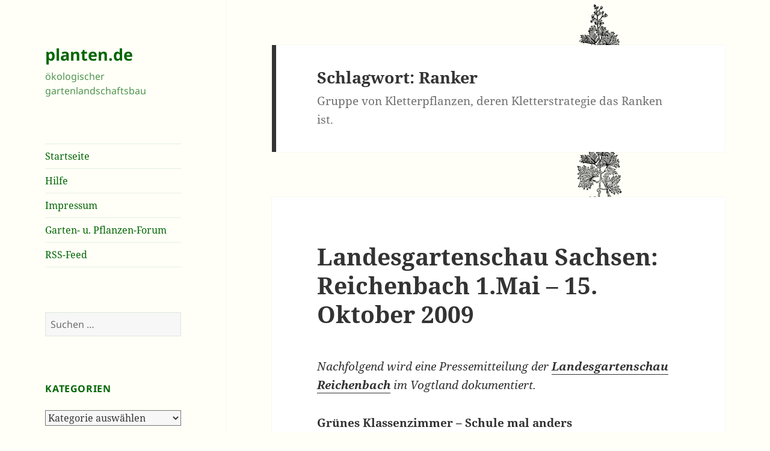

--- FILE ---
content_type: text/html; charset=UTF-8
request_url: https://www.planten.de/tag/ranker/
body_size: 25705
content:
<!DOCTYPE html>
<html lang="de" class="no-js">
<head>
	<meta charset="UTF-8">
	<meta name="viewport" content="width=device-width, initial-scale=1.0">
	<link rel="profile" href="https://gmpg.org/xfn/11">
	<link rel="pingback" href="https://www.planten.de/xmlrpc.php">
	<script>
(function(html){html.className = html.className.replace(/\bno-js\b/,'js')})(document.documentElement);
//# sourceURL=twentyfifteen_javascript_detection
</script>
<title>Ranker &#8211; planten.de</title>
<meta name='robots' content='max-image-preview:large' />
<link rel='dns-prefetch' href='//www.planten.de' />
<link rel="alternate" type="application/rss+xml" title="planten.de &raquo; Feed" href="https://www.planten.de/feed/" />
<link rel="alternate" type="application/rss+xml" title="planten.de &raquo; Kommentar-Feed" href="https://www.planten.de/comments/feed/" />
<link rel="alternate" type="application/rss+xml" title="planten.de &raquo; Ranker Schlagwort-Feed" href="https://www.planten.de/tag/ranker/feed/" />
<style id='wp-img-auto-sizes-contain-inline-css'>
img:is([sizes=auto i],[sizes^="auto," i]){contain-intrinsic-size:3000px 1500px}
/*# sourceURL=wp-img-auto-sizes-contain-inline-css */
</style>
<style id='wp-emoji-styles-inline-css'>

	img.wp-smiley, img.emoji {
		display: inline !important;
		border: none !important;
		box-shadow: none !important;
		height: 1em !important;
		width: 1em !important;
		margin: 0 0.07em !important;
		vertical-align: -0.1em !important;
		background: none !important;
		padding: 0 !important;
	}
/*# sourceURL=wp-emoji-styles-inline-css */
</style>
<style id='wp-block-library-inline-css'>
:root{--wp-block-synced-color:#7a00df;--wp-block-synced-color--rgb:122,0,223;--wp-bound-block-color:var(--wp-block-synced-color);--wp-editor-canvas-background:#ddd;--wp-admin-theme-color:#007cba;--wp-admin-theme-color--rgb:0,124,186;--wp-admin-theme-color-darker-10:#006ba1;--wp-admin-theme-color-darker-10--rgb:0,107,160.5;--wp-admin-theme-color-darker-20:#005a87;--wp-admin-theme-color-darker-20--rgb:0,90,135;--wp-admin-border-width-focus:2px}@media (min-resolution:192dpi){:root{--wp-admin-border-width-focus:1.5px}}.wp-element-button{cursor:pointer}:root .has-very-light-gray-background-color{background-color:#eee}:root .has-very-dark-gray-background-color{background-color:#313131}:root .has-very-light-gray-color{color:#eee}:root .has-very-dark-gray-color{color:#313131}:root .has-vivid-green-cyan-to-vivid-cyan-blue-gradient-background{background:linear-gradient(135deg,#00d084,#0693e3)}:root .has-purple-crush-gradient-background{background:linear-gradient(135deg,#34e2e4,#4721fb 50%,#ab1dfe)}:root .has-hazy-dawn-gradient-background{background:linear-gradient(135deg,#faaca8,#dad0ec)}:root .has-subdued-olive-gradient-background{background:linear-gradient(135deg,#fafae1,#67a671)}:root .has-atomic-cream-gradient-background{background:linear-gradient(135deg,#fdd79a,#004a59)}:root .has-nightshade-gradient-background{background:linear-gradient(135deg,#330968,#31cdcf)}:root .has-midnight-gradient-background{background:linear-gradient(135deg,#020381,#2874fc)}:root{--wp--preset--font-size--normal:16px;--wp--preset--font-size--huge:42px}.has-regular-font-size{font-size:1em}.has-larger-font-size{font-size:2.625em}.has-normal-font-size{font-size:var(--wp--preset--font-size--normal)}.has-huge-font-size{font-size:var(--wp--preset--font-size--huge)}.has-text-align-center{text-align:center}.has-text-align-left{text-align:left}.has-text-align-right{text-align:right}.has-fit-text{white-space:nowrap!important}#end-resizable-editor-section{display:none}.aligncenter{clear:both}.items-justified-left{justify-content:flex-start}.items-justified-center{justify-content:center}.items-justified-right{justify-content:flex-end}.items-justified-space-between{justify-content:space-between}.screen-reader-text{border:0;clip-path:inset(50%);height:1px;margin:-1px;overflow:hidden;padding:0;position:absolute;width:1px;word-wrap:normal!important}.screen-reader-text:focus{background-color:#ddd;clip-path:none;color:#444;display:block;font-size:1em;height:auto;left:5px;line-height:normal;padding:15px 23px 14px;text-decoration:none;top:5px;width:auto;z-index:100000}html :where(.has-border-color){border-style:solid}html :where([style*=border-top-color]){border-top-style:solid}html :where([style*=border-right-color]){border-right-style:solid}html :where([style*=border-bottom-color]){border-bottom-style:solid}html :where([style*=border-left-color]){border-left-style:solid}html :where([style*=border-width]){border-style:solid}html :where([style*=border-top-width]){border-top-style:solid}html :where([style*=border-right-width]){border-right-style:solid}html :where([style*=border-bottom-width]){border-bottom-style:solid}html :where([style*=border-left-width]){border-left-style:solid}html :where(img[class*=wp-image-]){height:auto;max-width:100%}:where(figure){margin:0 0 1em}html :where(.is-position-sticky){--wp-admin--admin-bar--position-offset:var(--wp-admin--admin-bar--height,0px)}@media screen and (max-width:600px){html :where(.is-position-sticky){--wp-admin--admin-bar--position-offset:0px}}

/*# sourceURL=wp-block-library-inline-css */
</style><style id='global-styles-inline-css'>
:root{--wp--preset--aspect-ratio--square: 1;--wp--preset--aspect-ratio--4-3: 4/3;--wp--preset--aspect-ratio--3-4: 3/4;--wp--preset--aspect-ratio--3-2: 3/2;--wp--preset--aspect-ratio--2-3: 2/3;--wp--preset--aspect-ratio--16-9: 16/9;--wp--preset--aspect-ratio--9-16: 9/16;--wp--preset--color--black: #000000;--wp--preset--color--cyan-bluish-gray: #abb8c3;--wp--preset--color--white: #fff;--wp--preset--color--pale-pink: #f78da7;--wp--preset--color--vivid-red: #cf2e2e;--wp--preset--color--luminous-vivid-orange: #ff6900;--wp--preset--color--luminous-vivid-amber: #fcb900;--wp--preset--color--light-green-cyan: #7bdcb5;--wp--preset--color--vivid-green-cyan: #00d084;--wp--preset--color--pale-cyan-blue: #8ed1fc;--wp--preset--color--vivid-cyan-blue: #0693e3;--wp--preset--color--vivid-purple: #9b51e0;--wp--preset--color--dark-gray: #111;--wp--preset--color--light-gray: #f1f1f1;--wp--preset--color--yellow: #f4ca16;--wp--preset--color--dark-brown: #352712;--wp--preset--color--medium-pink: #e53b51;--wp--preset--color--light-pink: #ffe5d1;--wp--preset--color--dark-purple: #2e2256;--wp--preset--color--purple: #674970;--wp--preset--color--blue-gray: #22313f;--wp--preset--color--bright-blue: #55c3dc;--wp--preset--color--light-blue: #e9f2f9;--wp--preset--gradient--vivid-cyan-blue-to-vivid-purple: linear-gradient(135deg,rgb(6,147,227) 0%,rgb(155,81,224) 100%);--wp--preset--gradient--light-green-cyan-to-vivid-green-cyan: linear-gradient(135deg,rgb(122,220,180) 0%,rgb(0,208,130) 100%);--wp--preset--gradient--luminous-vivid-amber-to-luminous-vivid-orange: linear-gradient(135deg,rgb(252,185,0) 0%,rgb(255,105,0) 100%);--wp--preset--gradient--luminous-vivid-orange-to-vivid-red: linear-gradient(135deg,rgb(255,105,0) 0%,rgb(207,46,46) 100%);--wp--preset--gradient--very-light-gray-to-cyan-bluish-gray: linear-gradient(135deg,rgb(238,238,238) 0%,rgb(169,184,195) 100%);--wp--preset--gradient--cool-to-warm-spectrum: linear-gradient(135deg,rgb(74,234,220) 0%,rgb(151,120,209) 20%,rgb(207,42,186) 40%,rgb(238,44,130) 60%,rgb(251,105,98) 80%,rgb(254,248,76) 100%);--wp--preset--gradient--blush-light-purple: linear-gradient(135deg,rgb(255,206,236) 0%,rgb(152,150,240) 100%);--wp--preset--gradient--blush-bordeaux: linear-gradient(135deg,rgb(254,205,165) 0%,rgb(254,45,45) 50%,rgb(107,0,62) 100%);--wp--preset--gradient--luminous-dusk: linear-gradient(135deg,rgb(255,203,112) 0%,rgb(199,81,192) 50%,rgb(65,88,208) 100%);--wp--preset--gradient--pale-ocean: linear-gradient(135deg,rgb(255,245,203) 0%,rgb(182,227,212) 50%,rgb(51,167,181) 100%);--wp--preset--gradient--electric-grass: linear-gradient(135deg,rgb(202,248,128) 0%,rgb(113,206,126) 100%);--wp--preset--gradient--midnight: linear-gradient(135deg,rgb(2,3,129) 0%,rgb(40,116,252) 100%);--wp--preset--gradient--dark-gray-gradient-gradient: linear-gradient(90deg, rgba(17,17,17,1) 0%, rgba(42,42,42,1) 100%);--wp--preset--gradient--light-gray-gradient: linear-gradient(90deg, rgba(241,241,241,1) 0%, rgba(215,215,215,1) 100%);--wp--preset--gradient--white-gradient: linear-gradient(90deg, rgba(255,255,255,1) 0%, rgba(230,230,230,1) 100%);--wp--preset--gradient--yellow-gradient: linear-gradient(90deg, rgba(244,202,22,1) 0%, rgba(205,168,10,1) 100%);--wp--preset--gradient--dark-brown-gradient: linear-gradient(90deg, rgba(53,39,18,1) 0%, rgba(91,67,31,1) 100%);--wp--preset--gradient--medium-pink-gradient: linear-gradient(90deg, rgba(229,59,81,1) 0%, rgba(209,28,51,1) 100%);--wp--preset--gradient--light-pink-gradient: linear-gradient(90deg, rgba(255,229,209,1) 0%, rgba(255,200,158,1) 100%);--wp--preset--gradient--dark-purple-gradient: linear-gradient(90deg, rgba(46,34,86,1) 0%, rgba(66,48,123,1) 100%);--wp--preset--gradient--purple-gradient: linear-gradient(90deg, rgba(103,73,112,1) 0%, rgba(131,93,143,1) 100%);--wp--preset--gradient--blue-gray-gradient: linear-gradient(90deg, rgba(34,49,63,1) 0%, rgba(52,75,96,1) 100%);--wp--preset--gradient--bright-blue-gradient: linear-gradient(90deg, rgba(85,195,220,1) 0%, rgba(43,180,211,1) 100%);--wp--preset--gradient--light-blue-gradient: linear-gradient(90deg, rgba(233,242,249,1) 0%, rgba(193,218,238,1) 100%);--wp--preset--font-size--small: 13px;--wp--preset--font-size--medium: 20px;--wp--preset--font-size--large: 36px;--wp--preset--font-size--x-large: 42px;--wp--preset--spacing--20: 0.44rem;--wp--preset--spacing--30: 0.67rem;--wp--preset--spacing--40: 1rem;--wp--preset--spacing--50: 1.5rem;--wp--preset--spacing--60: 2.25rem;--wp--preset--spacing--70: 3.38rem;--wp--preset--spacing--80: 5.06rem;--wp--preset--shadow--natural: 6px 6px 9px rgba(0, 0, 0, 0.2);--wp--preset--shadow--deep: 12px 12px 50px rgba(0, 0, 0, 0.4);--wp--preset--shadow--sharp: 6px 6px 0px rgba(0, 0, 0, 0.2);--wp--preset--shadow--outlined: 6px 6px 0px -3px rgb(255, 255, 255), 6px 6px rgb(0, 0, 0);--wp--preset--shadow--crisp: 6px 6px 0px rgb(0, 0, 0);}:where(.is-layout-flex){gap: 0.5em;}:where(.is-layout-grid){gap: 0.5em;}body .is-layout-flex{display: flex;}.is-layout-flex{flex-wrap: wrap;align-items: center;}.is-layout-flex > :is(*, div){margin: 0;}body .is-layout-grid{display: grid;}.is-layout-grid > :is(*, div){margin: 0;}:where(.wp-block-columns.is-layout-flex){gap: 2em;}:where(.wp-block-columns.is-layout-grid){gap: 2em;}:where(.wp-block-post-template.is-layout-flex){gap: 1.25em;}:where(.wp-block-post-template.is-layout-grid){gap: 1.25em;}.has-black-color{color: var(--wp--preset--color--black) !important;}.has-cyan-bluish-gray-color{color: var(--wp--preset--color--cyan-bluish-gray) !important;}.has-white-color{color: var(--wp--preset--color--white) !important;}.has-pale-pink-color{color: var(--wp--preset--color--pale-pink) !important;}.has-vivid-red-color{color: var(--wp--preset--color--vivid-red) !important;}.has-luminous-vivid-orange-color{color: var(--wp--preset--color--luminous-vivid-orange) !important;}.has-luminous-vivid-amber-color{color: var(--wp--preset--color--luminous-vivid-amber) !important;}.has-light-green-cyan-color{color: var(--wp--preset--color--light-green-cyan) !important;}.has-vivid-green-cyan-color{color: var(--wp--preset--color--vivid-green-cyan) !important;}.has-pale-cyan-blue-color{color: var(--wp--preset--color--pale-cyan-blue) !important;}.has-vivid-cyan-blue-color{color: var(--wp--preset--color--vivid-cyan-blue) !important;}.has-vivid-purple-color{color: var(--wp--preset--color--vivid-purple) !important;}.has-black-background-color{background-color: var(--wp--preset--color--black) !important;}.has-cyan-bluish-gray-background-color{background-color: var(--wp--preset--color--cyan-bluish-gray) !important;}.has-white-background-color{background-color: var(--wp--preset--color--white) !important;}.has-pale-pink-background-color{background-color: var(--wp--preset--color--pale-pink) !important;}.has-vivid-red-background-color{background-color: var(--wp--preset--color--vivid-red) !important;}.has-luminous-vivid-orange-background-color{background-color: var(--wp--preset--color--luminous-vivid-orange) !important;}.has-luminous-vivid-amber-background-color{background-color: var(--wp--preset--color--luminous-vivid-amber) !important;}.has-light-green-cyan-background-color{background-color: var(--wp--preset--color--light-green-cyan) !important;}.has-vivid-green-cyan-background-color{background-color: var(--wp--preset--color--vivid-green-cyan) !important;}.has-pale-cyan-blue-background-color{background-color: var(--wp--preset--color--pale-cyan-blue) !important;}.has-vivid-cyan-blue-background-color{background-color: var(--wp--preset--color--vivid-cyan-blue) !important;}.has-vivid-purple-background-color{background-color: var(--wp--preset--color--vivid-purple) !important;}.has-black-border-color{border-color: var(--wp--preset--color--black) !important;}.has-cyan-bluish-gray-border-color{border-color: var(--wp--preset--color--cyan-bluish-gray) !important;}.has-white-border-color{border-color: var(--wp--preset--color--white) !important;}.has-pale-pink-border-color{border-color: var(--wp--preset--color--pale-pink) !important;}.has-vivid-red-border-color{border-color: var(--wp--preset--color--vivid-red) !important;}.has-luminous-vivid-orange-border-color{border-color: var(--wp--preset--color--luminous-vivid-orange) !important;}.has-luminous-vivid-amber-border-color{border-color: var(--wp--preset--color--luminous-vivid-amber) !important;}.has-light-green-cyan-border-color{border-color: var(--wp--preset--color--light-green-cyan) !important;}.has-vivid-green-cyan-border-color{border-color: var(--wp--preset--color--vivid-green-cyan) !important;}.has-pale-cyan-blue-border-color{border-color: var(--wp--preset--color--pale-cyan-blue) !important;}.has-vivid-cyan-blue-border-color{border-color: var(--wp--preset--color--vivid-cyan-blue) !important;}.has-vivid-purple-border-color{border-color: var(--wp--preset--color--vivid-purple) !important;}.has-vivid-cyan-blue-to-vivid-purple-gradient-background{background: var(--wp--preset--gradient--vivid-cyan-blue-to-vivid-purple) !important;}.has-light-green-cyan-to-vivid-green-cyan-gradient-background{background: var(--wp--preset--gradient--light-green-cyan-to-vivid-green-cyan) !important;}.has-luminous-vivid-amber-to-luminous-vivid-orange-gradient-background{background: var(--wp--preset--gradient--luminous-vivid-amber-to-luminous-vivid-orange) !important;}.has-luminous-vivid-orange-to-vivid-red-gradient-background{background: var(--wp--preset--gradient--luminous-vivid-orange-to-vivid-red) !important;}.has-very-light-gray-to-cyan-bluish-gray-gradient-background{background: var(--wp--preset--gradient--very-light-gray-to-cyan-bluish-gray) !important;}.has-cool-to-warm-spectrum-gradient-background{background: var(--wp--preset--gradient--cool-to-warm-spectrum) !important;}.has-blush-light-purple-gradient-background{background: var(--wp--preset--gradient--blush-light-purple) !important;}.has-blush-bordeaux-gradient-background{background: var(--wp--preset--gradient--blush-bordeaux) !important;}.has-luminous-dusk-gradient-background{background: var(--wp--preset--gradient--luminous-dusk) !important;}.has-pale-ocean-gradient-background{background: var(--wp--preset--gradient--pale-ocean) !important;}.has-electric-grass-gradient-background{background: var(--wp--preset--gradient--electric-grass) !important;}.has-midnight-gradient-background{background: var(--wp--preset--gradient--midnight) !important;}.has-small-font-size{font-size: var(--wp--preset--font-size--small) !important;}.has-medium-font-size{font-size: var(--wp--preset--font-size--medium) !important;}.has-large-font-size{font-size: var(--wp--preset--font-size--large) !important;}.has-x-large-font-size{font-size: var(--wp--preset--font-size--x-large) !important;}
/*# sourceURL=global-styles-inline-css */
</style>

<style id='classic-theme-styles-inline-css'>
/*! This file is auto-generated */
.wp-block-button__link{color:#fff;background-color:#32373c;border-radius:9999px;box-shadow:none;text-decoration:none;padding:calc(.667em + 2px) calc(1.333em + 2px);font-size:1.125em}.wp-block-file__button{background:#32373c;color:#fff;text-decoration:none}
/*# sourceURL=/wp-includes/css/classic-themes.min.css */
</style>
<link rel='stylesheet' id='twentyfifteen-fonts-css' href='https://www.planten.de/wp-content/themes/twentyfifteen/assets/fonts/noto-sans-plus-noto-serif-plus-inconsolata.css?ver=20230328' media='all' />
<link rel='stylesheet' id='genericons-css' href='https://www.planten.de/wp-content/themes/twentyfifteen/genericons/genericons.css?ver=20251101' media='all' />
<link rel='stylesheet' id='twentyfifteen-style-css' href='https://www.planten.de/wp-content/themes/twentyfifteen/style.css?ver=20251202' media='all' />
<style id='twentyfifteen-style-inline-css'>

		/* Custom Header Background Color */
		body:before,
		.site-header {
			background-color: #fffff8;
		}

		@media screen and (min-width: 59.6875em) {
			.site-header,
			.secondary {
				background-color: transparent;
			}

			.widget button,
			.widget input[type="button"],
			.widget input[type="reset"],
			.widget input[type="submit"],
			.widget_calendar tbody a,
			.widget_calendar tbody a:hover,
			.widget_calendar tbody a:focus {
				color: #fffff8;
			}
		}
	

		/* Custom Sidebar Text Color */
		.site-title a,
		.site-description,
		.secondary-toggle:before {
			color: #006600;
		}

		.site-title a:hover,
		.site-title a:focus {
			color: rgba( 0, 102, 0, 0.7);
		}

		.secondary-toggle {
			border-color: rgba( 0, 102, 0, 0.1);
		}

		.secondary-toggle:hover,
		.secondary-toggle:focus {
			border-color: rgba( 0, 102, 0, 0.3);
		}

		.site-title a {
			outline-color: rgba( 0, 102, 0, 0.3);
		}

		@media screen and (min-width: 59.6875em) {
			.secondary a,
			.dropdown-toggle:after,
			.widget-title,
			.widget blockquote cite,
			.widget blockquote small {
				color: #006600;
			}

			.widget button,
			.widget input[type="button"],
			.widget input[type="reset"],
			.widget input[type="submit"],
			.widget_calendar tbody a {
				background-color: #006600;
			}

			.textwidget a {
				border-color: #006600;
			}

			.secondary a:hover,
			.secondary a:focus,
			.main-navigation .menu-item-description,
			.widget,
			.widget blockquote,
			.widget .wp-caption-text,
			.widget .gallery-caption {
				color: rgba( 0, 102, 0, 0.7);
			}

			.widget button:hover,
			.widget button:focus,
			.widget input[type="button"]:hover,
			.widget input[type="button"]:focus,
			.widget input[type="reset"]:hover,
			.widget input[type="reset"]:focus,
			.widget input[type="submit"]:hover,
			.widget input[type="submit"]:focus,
			.widget_calendar tbody a:hover,
			.widget_calendar tbody a:focus {
				background-color: rgba( 0, 102, 0, 0.7);
			}

			.widget blockquote {
				border-color: rgba( 0, 102, 0, 0.7);
			}

			.main-navigation ul,
			.main-navigation li,
			.secondary-toggle,
			.widget input,
			.widget textarea,
			.widget table,
			.widget th,
			.widget td,
			.widget pre,
			.widget li,
			.widget_categories .children,
			.widget_nav_menu .sub-menu,
			.widget_pages .children,
			.widget abbr[title] {
				border-color: rgba( 0, 102, 0, 0.1);
			}

			.dropdown-toggle:hover,
			.dropdown-toggle:focus,
			.widget hr {
				background-color: rgba( 0, 102, 0, 0.1);
			}

			.widget input:focus,
			.widget textarea:focus {
				border-color: rgba( 0, 102, 0, 0.3);
			}

			.sidebar a:focus,
			.dropdown-toggle:focus {
				outline-color: rgba( 0, 102, 0, 0.3);
			}
		}
	
/*# sourceURL=twentyfifteen-style-inline-css */
</style>
<link rel='stylesheet' id='twentyfifteen-block-style-css' href='https://www.planten.de/wp-content/themes/twentyfifteen/css/blocks.css?ver=20240715' media='all' />
<script src="https://www.planten.de/wp-includes/js/jquery/jquery.min.js?ver=3.7.1" id="jquery-core-js"></script>
<script src="https://www.planten.de/wp-includes/js/jquery/jquery-migrate.min.js?ver=3.4.1" id="jquery-migrate-js"></script>
<script id="twentyfifteen-script-js-extra">
var screenReaderText = {"expand":"\u003Cspan class=\"screen-reader-text\"\u003EUntermen\u00fc \u00f6ffnen\u003C/span\u003E","collapse":"\u003Cspan class=\"screen-reader-text\"\u003EUntermen\u00fc schlie\u00dfen\u003C/span\u003E"};
//# sourceURL=twentyfifteen-script-js-extra
</script>
<script src="https://www.planten.de/wp-content/themes/twentyfifteen/js/functions.js?ver=20250729" id="twentyfifteen-script-js" defer data-wp-strategy="defer"></script>
<link rel="https://api.w.org/" href="https://www.planten.de/wp-json/" /><link rel="alternate" title="JSON" type="application/json" href="https://www.planten.de/wp-json/wp/v2/tags/90" /><link rel="EditURI" type="application/rsd+xml" title="RSD" href="https://www.planten.de/xmlrpc.php?rsd" />
<meta name="generator" content="WordPress 6.9" />
<style id="custom-background-css">
body.custom-background { background-color: #fffff8; background-image: url("https://www.planten.de/wp-content/uploads/planten_top.gif"); background-position: right top; background-size: auto; background-repeat: repeat; background-attachment: fixed; }
</style>
	<link rel="icon" href="https://www.planten.de/wp-content/uploads/cropped-Frühjahrsspaziergang-im-Wald-1-32x32.jpg" sizes="32x32" />
<link rel="icon" href="https://www.planten.de/wp-content/uploads/cropped-Frühjahrsspaziergang-im-Wald-1-192x192.jpg" sizes="192x192" />
<link rel="apple-touch-icon" href="https://www.planten.de/wp-content/uploads/cropped-Frühjahrsspaziergang-im-Wald-1-180x180.jpg" />
<meta name="msapplication-TileImage" content="https://www.planten.de/wp-content/uploads/cropped-Frühjahrsspaziergang-im-Wald-1-270x270.jpg" />
</head>

<body class="archive tag tag-ranker tag-90 custom-background wp-embed-responsive wp-theme-twentyfifteen">
<div id="page" class="hfeed site">
	<a class="skip-link screen-reader-text" href="#content">
		Zum Inhalt springen	</a>

	<div id="sidebar" class="sidebar">
		<header id="masthead" class="site-header">
			<div class="site-branding">
									<p class="site-title"><a href="https://www.planten.de/" rel="home" >planten.de</a></p>
										<p class="site-description">ökologischer gartenlandschaftsbau</p>
				
				<button class="secondary-toggle">Menü und Widgets</button>
			</div><!-- .site-branding -->
		</header><!-- .site-header -->

			<div id="secondary" class="secondary">

					<nav id="site-navigation" class="main-navigation">
				<div class="menu-hauptmenue-container"><ul id="menu-hauptmenue" class="nav-menu"><li id="menu-item-8113" class="menu-item menu-item-type-custom menu-item-object-custom menu-item-home menu-item-8113"><a href="https://www.planten.de/">Startseite</a></li>
<li id="menu-item-8114" class="menu-item menu-item-type-post_type menu-item-object-page menu-item-8114"><a href="https://www.planten.de/hilfe/">Hilfe</a></li>
<li id="menu-item-8115" class="menu-item menu-item-type-post_type menu-item-object-page menu-item-8115"><a href="https://www.planten.de/impressum/">Impressum</a></li>
<li id="menu-item-8118" class="menu-item menu-item-type-post_type menu-item-object-page menu-item-8118"><a href="https://www.planten.de/forum/">Garten- u. Pflanzen-Forum</a></li>
<li id="menu-item-8127" class="menu-item menu-item-type-custom menu-item-object-custom menu-item-8127"><a href="https://www.planten.de/feed/">RSS-Feed</a></li>
</ul></div>			</nav><!-- .main-navigation -->
		
		
					<div id="widget-area" class="widget-area" role="complementary">
				<aside id="search-3" class="widget widget_search"><form role="search" method="get" class="search-form" action="https://www.planten.de/">
				<label>
					<span class="screen-reader-text">Suche nach:</span>
					<input type="search" class="search-field" placeholder="Suchen …" value="" name="s" />
				</label>
				<input type="submit" class="search-submit screen-reader-text" value="Suchen" />
			</form></aside><aside id="categories-3" class="widget widget_categories"><h2 class="widget-title">Kategorien</h2><form action="https://www.planten.de" method="get"><label class="screen-reader-text" for="cat">Kategorien</label><select  name='cat' id='cat' class='postform'>
	<option value='-1'>Kategorie auswählen</option>
	<option class="level-0" value="342">Österreich&nbsp;&nbsp;(60)</option>
	<option class="level-0" value="213">Abfall&nbsp;&nbsp;(213)</option>
	<option class="level-0" value="259">Afrika&nbsp;&nbsp;(97)</option>
	<option class="level-0" value="1">Allgemein&nbsp;&nbsp;(2)</option>
	<option class="level-0" value="456">Amerika&nbsp;&nbsp;(3)</option>
	<option class="level-0" value="26">Apfel&nbsp;&nbsp;(79)</option>
	<option class="level-0" value="196">Artenschutz&nbsp;&nbsp;(216)</option>
	<option class="level-0" value="50">Artenvielfalt&nbsp;&nbsp;(239)</option>
	<option class="level-0" value="260">Asien&nbsp;&nbsp;(97)</option>
	<option class="level-0" value="31">Atomkraft&nbsp;&nbsp;(325)</option>
	<option class="level-0" value="10">Autoren&nbsp;&nbsp;(63)</option>
	<option class="level-0" value="386">Bürgerbegehren&nbsp;&nbsp;(89)</option>
	<option class="level-0" value="387">Bürgerentscheid&nbsp;&nbsp;(71)</option>
	<option class="level-0" value="201">Bach&nbsp;&nbsp;(109)</option>
	<option class="level-0" value="241">Baden-Württemberg&nbsp;&nbsp;(81)</option>
	<option class="level-0" value="59">Baum&nbsp;&nbsp;(356)</option>
	<option class="level-0" value="115">Baumschutz&nbsp;&nbsp;(205)</option>
	<option class="level-0" value="237">Bayern&nbsp;&nbsp;(78)</option>
	<option class="level-0" value="305">BBU&nbsp;&nbsp;(15)</option>
	<option class="level-0" value="289">Beerenobst&nbsp;&nbsp;(30)</option>
	<option class="level-0" value="246">Berlin&nbsp;&nbsp;(162)</option>
	<option class="level-0" value="208">Bienen&nbsp;&nbsp;(39)</option>
	<option class="level-0" value="81">Biotopverbund&nbsp;&nbsp;(144)</option>
	<option class="level-0" value="73">Birne&nbsp;&nbsp;(24)</option>
	<option class="level-0" value="17">Botanik&nbsp;&nbsp;(93)</option>
	<option class="level-0" value="243">Brandenburg&nbsp;&nbsp;(47)</option>
	<option class="level-0" value="361">Brasilien&nbsp;&nbsp;(56)</option>
	<option class="level-0" value="304">Bremen&nbsp;&nbsp;(39)</option>
	<option class="level-0" value="321">Brokdorf&nbsp;&nbsp;(18)</option>
	<option class="level-0" value="302">Brook&nbsp;&nbsp;(31)</option>
	<option class="level-0" value="177">Brunsbüttel&nbsp;&nbsp;(71)</option>
	<option class="level-0" value="51">Buche&nbsp;&nbsp;(81)</option>
	<option class="level-0" value="65">BUND&nbsp;&nbsp;(258)</option>
	<option class="level-0" value="228">Bundestag&nbsp;&nbsp;(117)</option>
	<option class="level-0" value="312">Campact&nbsp;&nbsp;(23)</option>
	<option class="level-0" value="33">Castor&nbsp;&nbsp;(54)</option>
	<option class="level-0" value="244">CDU&nbsp;&nbsp;(186)</option>
	<option class="level-0" value="215">China&nbsp;&nbsp;(58)</option>
	<option class="level-0" value="78">CO2&nbsp;&nbsp;(249)</option>
	<option class="level-0" value="250">CSU&nbsp;&nbsp;(50)</option>
	<option class="level-0" value="186">Dänemark&nbsp;&nbsp;(51)</option>
	<option class="level-0" value="374">Deutschland&nbsp;&nbsp;(29)</option>
	<option class="level-0" value="230">DUH&nbsp;&nbsp;(70)</option>
	<option class="level-0" value="153">Eiche&nbsp;&nbsp;(72)</option>
	<option class="level-0" value="193">Elbe&nbsp;&nbsp;(69)</option>
	<option class="level-0" value="104">Energie&nbsp;&nbsp;(595)</option>
	<option class="level-0" value="254">England&nbsp;&nbsp;(35)</option>
	<option class="level-0" value="195">EU &#8211; Europäische Union&nbsp;&nbsp;(332)</option>
	<option class="level-0" value="209">Europa&nbsp;&nbsp;(751)</option>
	<option class="level-0" value="207">Europaparlament&nbsp;&nbsp;(73)</option>
	<option class="level-0" value="261">FDP&nbsp;&nbsp;(85)</option>
	<option class="level-0" value="82">Feinstaub&nbsp;&nbsp;(128)</option>
	<option class="level-0" value="46">Fische&nbsp;&nbsp;(120)</option>
	<option class="level-0" value="125">Fließgewässer&nbsp;&nbsp;(92)</option>
	<option class="level-0" value="174">Flughafen&nbsp;&nbsp;(37)</option>
	<option class="level-0" value="124">Fluss&nbsp;&nbsp;(130)</option>
	<option class="level-0" value="182">Frühling&nbsp;&nbsp;(174)</option>
	<option class="level-0" value="221">Frankreich&nbsp;&nbsp;(92)</option>
	<option class="level-0" value="56">Gaarden&nbsp;&nbsp;(229)</option>
	<option class="level-0" value="167">GaLa-Bau&nbsp;&nbsp;(127)</option>
	<option class="level-0" value="7">Gartenbau&nbsp;&nbsp;(584)</option>
	<option class="level-0" value="67">Gedicht&nbsp;&nbsp;(93)</option>
	<option class="level-0" value="16">Gehölze&nbsp;&nbsp;(543)</option>
	<option class="level-0" value="15">Gehölzschnitt&nbsp;&nbsp;(65)</option>
	<option class="level-0" value="98">Gemüse&nbsp;&nbsp;(62)</option>
	<option class="level-0" value="388">Gemeindeordnung&nbsp;&nbsp;(30)</option>
	<option class="level-0" value="204">Gentechnologie&nbsp;&nbsp;(60)</option>
	<option class="level-0" value="11">Gesundheit&nbsp;&nbsp;(865)</option>
	<option class="level-0" value="178">Giftmüll&nbsp;&nbsp;(136)</option>
	<option class="level-0" value="131">Giftpflanzen&nbsp;&nbsp;(61)</option>
	<option class="level-0" value="32">Gorleben&nbsp;&nbsp;(114)</option>
	<option class="level-0" value="233">Grüne&nbsp;&nbsp;(158)</option>
	<option class="level-0" value="245">Greenpeace&nbsp;&nbsp;(62)</option>
	<option class="level-0" value="382">Grundwasser&nbsp;&nbsp;(62)</option>
	<option class="level-0" value="378">Hörn&nbsp;&nbsp;(93)</option>
	<option class="level-0" value="179">Hamburg&nbsp;&nbsp;(216)</option>
	<option class="level-0" value="326">Hasenholz&nbsp;&nbsp;(18)</option>
	<option class="level-0" value="357">Hasseldieksdamm&nbsp;&nbsp;(126)</option>
	<option class="level-0" value="130">Heilpflanzen&nbsp;&nbsp;(127)</option>
	<option class="level-0" value="172">Herbst&nbsp;&nbsp;(189)</option>
	<option class="level-0" value="188">Hessen&nbsp;&nbsp;(69)</option>
	<option class="level-0" value="48">Holz&nbsp;&nbsp;(173)</option>
	<option class="level-0" value="163">Hummel&nbsp;&nbsp;(25)</option>
	<option class="level-0" value="30">IG BAU&nbsp;&nbsp;(27)</option>
	<option class="level-0" value="306">Indien&nbsp;&nbsp;(33)</option>
	<option class="level-0" value="506">Indonesien&nbsp;&nbsp;(61)</option>
	<option class="level-0" value="325">Innenstadt&nbsp;&nbsp;(198)</option>
	<option class="level-0" value="162">Insekten&nbsp;&nbsp;(112)</option>
	<option class="level-0" value="263">Italien&nbsp;&nbsp;(39)</option>
	<option class="level-0" value="317">Japan&nbsp;&nbsp;(58)</option>
	<option class="level-0" value="75">Kalk&nbsp;&nbsp;(83)</option>
	<option class="level-0" value="339">Katzheide&nbsp;&nbsp;(85)</option>
	<option class="level-0" value="23">Kiel&nbsp;&nbsp;(747)</option>
	<option class="level-0" value="20">Kinder&nbsp;&nbsp;(352)</option>
	<option class="level-0" value="316">Kinderrechte&nbsp;&nbsp;(25)</option>
	<option class="level-0" value="120">Kleingarten&nbsp;&nbsp;(112)</option>
	<option class="level-0" value="123">Klima&nbsp;&nbsp;(493)</option>
	<option class="level-0" value="3">Kochbuch&nbsp;&nbsp;(163)</option>
	<option class="level-0" value="224">Kohle&nbsp;&nbsp;(132)</option>
	<option class="level-0" value="335">Korruption&nbsp;&nbsp;(54)</option>
	<option class="level-0" value="234">Krümmel&nbsp;&nbsp;(93)</option>
	<option class="level-0" value="41">Krieg&nbsp;&nbsp;(98)</option>
	<option class="level-0" value="6">Kultur&nbsp;&nbsp;(1.367)</option>
	<option class="level-0" value="473">Kunst&nbsp;&nbsp;(177)</option>
	<option class="level-0" value="92">Lärm&nbsp;&nbsp;(111)</option>
	<option class="level-0" value="298">Landtag&nbsp;&nbsp;(48)</option>
	<option class="level-0" value="35">Landwirtschaft&nbsp;&nbsp;(252)</option>
	<option class="level-0" value="128">LBV&nbsp;&nbsp;(22)</option>
	<option class="level-0" value="236">Linke&nbsp;&nbsp;(91)</option>
	<option class="level-0" value="331">MöbelKraft&nbsp;&nbsp;(93)</option>
	<option class="level-0" value="571">Malaysia&nbsp;&nbsp;(28)</option>
	<option class="level-0" value="203">Mecklenburg-Vorpommern&nbsp;&nbsp;(51)</option>
	<option class="level-0" value="42">Meer&nbsp;&nbsp;(222)</option>
	<option class="level-0" value="187">Menschenrechte&nbsp;&nbsp;(213)</option>
	<option class="level-0" value="127">NABU&nbsp;&nbsp;(234)</option>
	<option class="level-0" value="49">Naturschutz&nbsp;&nbsp;(736)</option>
	<option class="level-0" value="273">Niederlande&nbsp;&nbsp;(41)</option>
	<option class="level-0" value="185">Niedersachsen&nbsp;&nbsp;(213)</option>
	<option class="level-0" value="262">Nordamerika&nbsp;&nbsp;(58)</option>
	<option class="level-0" value="36">Nordsee&nbsp;&nbsp;(94)</option>
	<option class="level-0" value="220">NRW&nbsp;&nbsp;(67)</option>
	<option class="level-0" value="111">Nutzgarten&nbsp;&nbsp;(88)</option>
	<option class="level-0" value="135">Nutzpflanzen&nbsp;&nbsp;(355)</option>
	<option class="level-0" value="13">Obst&nbsp;&nbsp;(168)</option>
	<option class="level-0" value="367">Oekosysteme&nbsp;&nbsp;(4)</option>
	<option class="level-0" value="37">Ostsee&nbsp;&nbsp;(159)</option>
	<option class="level-0" value="55">Ostufer&nbsp;&nbsp;(98)</option>
	<option class="level-0" value="180">Palmöl&nbsp;&nbsp;(72)</option>
	<option class="level-0" value="72">Pestizide&nbsp;&nbsp;(80)</option>
	<option class="level-0" value="2">Pflanzen&nbsp;&nbsp;(987)</option>
	<option class="level-0" value="71">Pflanzenschutz&nbsp;&nbsp;(47)</option>
	<option class="level-0" value="101">Pflege&nbsp;&nbsp;(166)</option>
	<option class="level-0" value="12">Pilze&nbsp;&nbsp;(77)</option>
	<option class="level-0" value="328">Piraten&nbsp;&nbsp;(8)</option>
	<option class="level-0" value="222">Ratsversammlung&nbsp;&nbsp;(147)</option>
	<option class="level-0" value="351">Ravensberg&nbsp;&nbsp;(89)</option>
	<option class="level-0" value="576">Regen&nbsp;&nbsp;(162)</option>
	<option class="level-0" value="311">Regenwald&nbsp;&nbsp;(106)</option>
	<option class="level-0" value="602">Rettet den Regenwald&nbsp;&nbsp;(150)</option>
	<option class="level-0" value="173">Robin Wood&nbsp;&nbsp;(126)</option>
	<option class="level-0" value="276">Russland&nbsp;&nbsp;(55)</option>
	<option class="level-0" value="257">Südamerika&nbsp;&nbsp;(57)</option>
	<option class="level-0" value="413">Südfriedhof&nbsp;&nbsp;(119)</option>
	<option class="level-0" value="238">Sachsen&nbsp;&nbsp;(54)</option>
	<option class="level-0" value="240">Sachsen-Anhalt&nbsp;&nbsp;(33)</option>
	<option class="level-0" value="66">Schleswig-Holstein&nbsp;&nbsp;(417)</option>
	<option class="level-0" value="205">Schmetterling&nbsp;&nbsp;(61)</option>
	<option class="level-0" value="594">Schnee&nbsp;&nbsp;(30)</option>
	<option class="level-0" value="390">Schreventeich&nbsp;&nbsp;(99)</option>
	<option class="level-0" value="255">Schweden&nbsp;&nbsp;(36)</option>
	<option class="level-0" value="212">Schweiz&nbsp;&nbsp;(70)</option>
	<option class="level-0" value="181">Sommer&nbsp;&nbsp;(281)</option>
	<option class="level-0" value="227">Spanien&nbsp;&nbsp;(45)</option>
	<option class="level-0" value="232">SPD&nbsp;&nbsp;(187)</option>
	<option class="level-0" value="319">SSW&nbsp;&nbsp;(53)</option>
	<option class="level-0" value="14">Stauden&nbsp;&nbsp;(139)</option>
	<option class="level-0" value="314">Stuttgart21&nbsp;&nbsp;(18)</option>
	<option class="level-0" value="219">Teich&nbsp;&nbsp;(44)</option>
	<option class="level-0" value="24">Termine&nbsp;&nbsp;(279)</option>
	<option class="level-0" value="5">Tiere&nbsp;&nbsp;(613)</option>
	<option class="level-0" value="249">Tierschutz&nbsp;&nbsp;(71)</option>
	<option class="level-0" value="336">Transparenz&nbsp;&nbsp;(91)</option>
	<option class="level-0" value="146">Umweltpädagogik&nbsp;&nbsp;(161)</option>
	<option class="level-0" value="122">Umweltschutz&nbsp;&nbsp;(1.235)</option>
	<option class="level-0" value="371">urgewald&nbsp;&nbsp;(34)</option>
	<option class="level-0" value="93">Verkehr&nbsp;&nbsp;(380)</option>
	<option class="level-0" value="52">Vogel&nbsp;&nbsp;(223)</option>
	<option class="level-0" value="47">Wald&nbsp;&nbsp;(393)</option>
	<option class="level-0" value="226">Wale&nbsp;&nbsp;(38)</option>
	<option class="level-0" value="21">Wasser&nbsp;&nbsp;(795)</option>
	<option class="level-0" value="223">Watt&nbsp;&nbsp;(55)</option>
	<option class="level-0" value="106">Weide&nbsp;&nbsp;(48)</option>
	<option class="level-0" value="327">Westufer&nbsp;&nbsp;(73)</option>
	<option class="level-0" value="18">Wetter&nbsp;&nbsp;(101)</option>
	<option class="level-0" value="175">Wiese&nbsp;&nbsp;(120)</option>
	<option class="level-0" value="149">Wildbienen&nbsp;&nbsp;(40)</option>
	<option class="level-0" value="108">Wildgehölz&nbsp;&nbsp;(162)</option>
	<option class="level-0" value="134">Winter&nbsp;&nbsp;(230)</option>
	<option class="level-0" value="320">WIR in Kiel&nbsp;&nbsp;(273)</option>
	<option class="level-0" value="225">Wolf&nbsp;&nbsp;(12)</option>
	<option class="level-0" value="100">Wurzel&nbsp;&nbsp;(97)</option>
	<option class="level-0" value="197">WWF&nbsp;&nbsp;(86)</option>
	<option class="level-0" value="604">Zentralbad&nbsp;&nbsp;(35)</option>
	<option class="level-0" value="158">Zugvogel&nbsp;&nbsp;(74)</option>
</select>
</form><script>
( ( dropdownId ) => {
	const dropdown = document.getElementById( dropdownId );
	function onSelectChange() {
		setTimeout( () => {
			if ( 'escape' === dropdown.dataset.lastkey ) {
				return;
			}
			if ( dropdown.value && parseInt( dropdown.value ) > 0 && dropdown instanceof HTMLSelectElement ) {
				dropdown.parentElement.submit();
			}
		}, 250 );
	}
	function onKeyUp( event ) {
		if ( 'Escape' === event.key ) {
			dropdown.dataset.lastkey = 'escape';
		} else {
			delete dropdown.dataset.lastkey;
		}
	}
	function onClick() {
		delete dropdown.dataset.lastkey;
	}
	dropdown.addEventListener( 'keyup', onKeyUp );
	dropdown.addEventListener( 'click', onClick );
	dropdown.addEventListener( 'change', onSelectChange );
})( "cat" );

//# sourceURL=WP_Widget_Categories%3A%3Awidget
</script>
</aside><aside id="tag_cloud-2" class="widget widget_tag_cloud"><h2 class="widget-title">Beliebteste Kategorien</h2><nav aria-label="Beliebteste Kategorien"><div class="tagcloud"><ul class='wp-tag-cloud' role='list'>
	<li><a href="https://www.planten.de/category/garten-natur-umweltschutz/umweltschutz/abfall/" class="tag-cloud-link tag-link-213 tag-link-position-1" style="font-size: 9.4pt;" aria-label="Abfall (213 Einträge)">Abfall</a></li>
	<li><a href="https://www.planten.de/category/garten-natur-umweltschutz/oekosysteme/naturschutz/artenschutz/" class="tag-cloud-link tag-link-196 tag-link-position-2" style="font-size: 9.5555555555556pt;" aria-label="Artenschutz (216 Einträge)">Artenschutz</a></li>
	<li><a href="https://www.planten.de/category/garten-natur-umweltschutz/oekosysteme/naturschutz/artenvielfalt/" class="tag-cloud-link tag-link-50 tag-link-position-3" style="font-size: 10.177777777778pt;" aria-label="Artenvielfalt (239 Einträge)">Artenvielfalt</a></li>
	<li><a href="https://www.planten.de/category/garten-natur-umweltschutz/umweltschutz/energie/atomkraft/" class="tag-cloud-link tag-link-31 tag-link-position-4" style="font-size: 12.2pt;" aria-label="Atomkraft (325 Einträge)">Atomkraft</a></li>
	<li><a href="https://www.planten.de/category/garten-natur-umweltschutz/pflanzen/gehoelze/baum/" class="tag-cloud-link tag-link-59 tag-link-position-5" style="font-size: 12.822222222222pt;" aria-label="Baum (356 Einträge)">Baum</a></li>
	<li><a href="https://www.planten.de/category/garten-natur-umweltschutz/pflanzen/gehoelze/baum/baumschutz/" class="tag-cloud-link tag-link-115 tag-link-position-6" style="font-size: 9.0888888888889pt;" aria-label="Baumschutz (205 Einträge)">Baumschutz</a></li>
	<li><a href="https://www.planten.de/category/laender-kontinente/europa/deutschland/organisationen/vereine/bund/" class="tag-cloud-link tag-link-65 tag-link-position-7" style="font-size: 10.644444444444pt;" aria-label="BUND (258 Einträge)">BUND</a></li>
	<li><a href="https://www.planten.de/category/laender-kontinente/europa/deutschland/organisationen/parteien/cdu/" class="tag-cloud-link tag-link-244 tag-link-position-8" style="font-size: 8.4666666666667pt;" aria-label="CDU (186 Einträge)">CDU</a></li>
	<li><a href="https://www.planten.de/category/garten-natur-umweltschutz/umweltschutz/energie/co2/" class="tag-cloud-link tag-link-78 tag-link-position-9" style="font-size: 10.488888888889pt;" aria-label="CO2 (249 Einträge)">CO2</a></li>
	<li><a href="https://www.planten.de/category/garten-natur-umweltschutz/umweltschutz/energie/" class="tag-cloud-link tag-link-104 tag-link-position-10" style="font-size: 16.4pt;" aria-label="Energie (595 Einträge)">Energie</a></li>
	<li><a href="https://www.planten.de/category/laender-kontinente/europa/eu-europaeische-union/" class="tag-cloud-link tag-link-195 tag-link-position-11" style="font-size: 12.355555555556pt;" aria-label="EU - Europäische Union (332 Einträge)">EU - Europäische Union</a></li>
	<li><a href="https://www.planten.de/category/laender-kontinente/europa/" class="tag-cloud-link tag-link-209 tag-link-position-12" style="font-size: 17.955555555556pt;" aria-label="Europa (751 Einträge)">Europa</a></li>
	<li><a href="https://www.planten.de/category/jahreszeiten/fruehjahr/" class="tag-cloud-link tag-link-182 tag-link-position-13" style="font-size: 8pt;" aria-label="Frühling (174 Einträge)">Frühling</a></li>
	<li><a href="https://www.planten.de/category/laender-kontinente/europa/deutschland/schleswig-holstein/kiel/gaarden/" class="tag-cloud-link tag-link-56 tag-link-position-14" style="font-size: 9.8666666666667pt;" aria-label="Gaarden (229 Einträge)">Gaarden</a></li>
	<li><a href="https://www.planten.de/category/garten-natur-umweltschutz/gartenbau/" class="tag-cloud-link tag-link-7 tag-link-position-15" style="font-size: 16.244444444444pt;" aria-label="Gartenbau (584 Einträge)">Gartenbau</a></li>
	<li><a href="https://www.planten.de/category/garten-natur-umweltschutz/pflanzen/gehoelze/" class="tag-cloud-link tag-link-16 tag-link-position-16" style="font-size: 15.777777777778pt;" aria-label="Gehölze (543 Einträge)">Gehölze</a></li>
	<li><a href="https://www.planten.de/category/gesundheit/" class="tag-cloud-link tag-link-11 tag-link-position-17" style="font-size: 18.888888888889pt;" aria-label="Gesundheit (865 Einträge)">Gesundheit</a></li>
	<li><a href="https://www.planten.de/category/laender-kontinente/europa/deutschland/hamburg/" class="tag-cloud-link tag-link-179 tag-link-position-18" style="font-size: 9.5555555555556pt;" aria-label="Hamburg (216 Einträge)">Hamburg</a></li>
	<li><a href="https://www.planten.de/category/jahreszeiten/herbst/" class="tag-cloud-link tag-link-172 tag-link-position-19" style="font-size: 8.6222222222222pt;" aria-label="Herbst (189 Einträge)">Herbst</a></li>
	<li><a href="https://www.planten.de/category/laender-kontinente/europa/deutschland/schleswig-holstein/kiel/innenstadt/" class="tag-cloud-link tag-link-325 tag-link-position-20" style="font-size: 8.9333333333333pt;" aria-label="Innenstadt (198 Einträge)">Innenstadt</a></li>
	<li><a href="https://www.planten.de/category/laender-kontinente/europa/deutschland/schleswig-holstein/kiel/" class="tag-cloud-link tag-link-23 tag-link-position-21" style="font-size: 17.8pt;" aria-label="Kiel (747 Einträge)">Kiel</a></li>
	<li><a href="https://www.planten.de/category/kinder/" class="tag-cloud-link tag-link-20 tag-link-position-22" style="font-size: 12.822222222222pt;" aria-label="Kinder (352 Einträge)">Kinder</a></li>
	<li><a href="https://www.planten.de/category/garten-natur-umweltschutz/umweltschutz/klima/" class="tag-cloud-link tag-link-123 tag-link-position-23" style="font-size: 15pt;" aria-label="Klima (493 Einträge)">Klima</a></li>
	<li><a href="https://www.planten.de/category/kultur/" class="tag-cloud-link tag-link-6 tag-link-position-24" style="font-size: 22pt;" aria-label="Kultur (1.367 Einträge)">Kultur</a></li>
	<li><a href="https://www.planten.de/category/kultur/kunst/" class="tag-cloud-link tag-link-473 tag-link-position-25" style="font-size: 8.1555555555556pt;" aria-label="Kunst (177 Einträge)">Kunst</a></li>
	<li><a href="https://www.planten.de/category/garten-natur-umweltschutz/landwirtschaft/" class="tag-cloud-link tag-link-35 tag-link-position-26" style="font-size: 10.488888888889pt;" aria-label="Landwirtschaft (252 Einträge)">Landwirtschaft</a></li>
	<li><a href="https://www.planten.de/category/garten-natur-umweltschutz/oekosysteme/wasser/meer/" class="tag-cloud-link tag-link-42 tag-link-position-27" style="font-size: 9.7111111111111pt;" aria-label="Meer (222 Einträge)">Meer</a></li>
	<li><a href="https://www.planten.de/category/menschenrecht/" class="tag-cloud-link tag-link-187 tag-link-position-28" style="font-size: 9.4pt;" aria-label="Menschenrechte (213 Einträge)">Menschenrechte</a></li>
	<li><a href="https://www.planten.de/category/laender-kontinente/europa/deutschland/organisationen/vereine/nabu/" class="tag-cloud-link tag-link-127 tag-link-position-29" style="font-size: 10.022222222222pt;" aria-label="NABU (234 Einträge)">NABU</a></li>
	<li><a href="https://www.planten.de/category/garten-natur-umweltschutz/oekosysteme/naturschutz/" class="tag-cloud-link tag-link-49 tag-link-position-30" style="font-size: 17.8pt;" aria-label="Naturschutz (736 Einträge)">Naturschutz</a></li>
	<li><a href="https://www.planten.de/category/laender-kontinente/europa/deutschland/niedersachsen/" class="tag-cloud-link tag-link-185 tag-link-position-31" style="font-size: 9.4pt;" aria-label="Niedersachsen (213 Einträge)">Niedersachsen</a></li>
	<li><a href="https://www.planten.de/category/garten-natur-umweltschutz/pflanzen/nutzpflanze/" class="tag-cloud-link tag-link-135 tag-link-position-32" style="font-size: 12.822222222222pt;" aria-label="Nutzpflanzen (355 Einträge)">Nutzpflanzen</a></li>
	<li><a href="https://www.planten.de/category/garten-natur-umweltschutz/pflanzen/" class="tag-cloud-link tag-link-2 tag-link-position-33" style="font-size: 19.666666666667pt;" aria-label="Pflanzen (987 Einträge)">Pflanzen</a></li>
	<li><a href="https://www.planten.de/category/laender-kontinente/europa/deutschland/schleswig-holstein/" class="tag-cloud-link tag-link-66 tag-link-position-34" style="font-size: 13.911111111111pt;" aria-label="Schleswig-Holstein (417 Einträge)">Schleswig-Holstein</a></li>
	<li><a href="https://www.planten.de/category/jahreszeiten/sommer/" class="tag-cloud-link tag-link-181 tag-link-position-35" style="font-size: 11.266666666667pt;" aria-label="Sommer (281 Einträge)">Sommer</a></li>
	<li><a href="https://www.planten.de/category/laender-kontinente/europa/deutschland/organisationen/parteien/spd/" class="tag-cloud-link tag-link-232 tag-link-position-36" style="font-size: 8.4666666666667pt;" aria-label="SPD (187 Einträge)">SPD</a></li>
	<li><a href="https://www.planten.de/category/termine/" class="tag-cloud-link tag-link-24 tag-link-position-37" style="font-size: 11.266666666667pt;" aria-label="Termine (279 Einträge)">Termine</a></li>
	<li><a href="https://www.planten.de/category/garten-natur-umweltschutz/tiere/" class="tag-cloud-link tag-link-5 tag-link-position-38" style="font-size: 16.555555555556pt;" aria-label="Tiere (613 Einträge)">Tiere</a></li>
	<li><a href="https://www.planten.de/category/garten-natur-umweltschutz/umweltschutz/" class="tag-cloud-link tag-link-122 tag-link-position-39" style="font-size: 21.222222222222pt;" aria-label="Umweltschutz (1.235 Einträge)">Umweltschutz</a></li>
	<li><a href="https://www.planten.de/category/garten-natur-umweltschutz/umweltschutz/verkehr/" class="tag-cloud-link tag-link-93 tag-link-position-40" style="font-size: 13.288888888889pt;" aria-label="Verkehr (380 Einträge)">Verkehr</a></li>
	<li><a href="https://www.planten.de/category/garten-natur-umweltschutz/tiere/vogel/" class="tag-cloud-link tag-link-52 tag-link-position-41" style="font-size: 9.7111111111111pt;" aria-label="Vogel (223 Einträge)">Vogel</a></li>
	<li><a href="https://www.planten.de/category/garten-natur-umweltschutz/oekosysteme/wald/" class="tag-cloud-link tag-link-47 tag-link-position-42" style="font-size: 13.6pt;" aria-label="Wald (393 Einträge)">Wald</a></li>
	<li><a href="https://www.planten.de/category/garten-natur-umweltschutz/oekosysteme/wasser/" class="tag-cloud-link tag-link-21 tag-link-position-43" style="font-size: 18.266666666667pt;" aria-label="Wasser (795 Einträge)">Wasser</a></li>
	<li><a href="https://www.planten.de/category/jahreszeiten/winter/" class="tag-cloud-link tag-link-134 tag-link-position-44" style="font-size: 9.8666666666667pt;" aria-label="Winter (230 Einträge)">Winter</a></li>
	<li><a href="https://www.planten.de/category/laender-kontinente/europa/deutschland/schleswig-holstein/kiel/wirinkiel/" class="tag-cloud-link tag-link-320 tag-link-position-45" style="font-size: 11.111111111111pt;" aria-label="WIR in Kiel (273 Einträge)">WIR in Kiel</a></li>
</ul>
</div>
</nav></aside><aside id="tag_cloud-3" class="widget widget_tag_cloud"><h2 class="widget-title">Beliebteste Schlagwörter</h2><nav aria-label="Beliebteste Schlagwörter"><div class="tagcloud"><ul class='wp-tag-cloud' role='list'>
	<li><a href="https://www.planten.de/tag/ahorn/" class="tag-cloud-link tag-link-231 tag-link-position-1" style="font-size: 10.592592592593pt;" aria-label="Ahorn (41 Einträge)">Ahorn</a></li>
	<li><a href="https://www.planten.de/tag/algen/" class="tag-cloud-link tag-link-376 tag-link-position-2" style="font-size: 8pt;" aria-label="Algen (32 Einträge)">Algen</a></li>
	<li><a href="https://www.planten.de/tag/amphibien/" class="tag-cloud-link tag-link-268 tag-link-position-3" style="font-size: 9.2962962962963pt;" aria-label="Amphibien (36 Einträge)">Amphibien</a></li>
	<li><a href="https://www.planten.de/tag/beton/" class="tag-cloud-link tag-link-560 tag-link-position-4" style="font-size: 13.185185185185pt;" aria-label="Beton (51 Einträge)">Beton</a></li>
	<li><a href="https://www.planten.de/tag/botanischer-garten/" class="tag-cloud-link tag-link-570 tag-link-position-5" style="font-size: 15.518518518519pt;" aria-label="Botanischer Garten (63 Einträge)">Botanischer Garten</a></li>
	<li><a href="https://www.planten.de/tag/cau/" class="tag-cloud-link tag-link-489 tag-link-position-6" style="font-size: 16.037037037037pt;" aria-label="CAU (66 Einträge)">CAU</a></li>
	<li><a href="https://www.planten.de/tag/dietrichsdorf/" class="tag-cloud-link tag-link-338 tag-link-position-7" style="font-size: 11.37037037037pt;" aria-label="Dietrichsdorf (44 Einträge)">Dietrichsdorf</a></li>
	<li><a href="https://www.planten.de/tag/duesternbrook/" class="tag-cloud-link tag-link-350 tag-link-position-8" style="font-size: 9.2962962962963pt;" aria-label="Düsternbrook (36 Einträge)">Düsternbrook</a></li>
	<li><a href="https://www.planten.de/tag/efeu/" class="tag-cloud-link tag-link-87 tag-link-position-9" style="font-size: 8pt;" aria-label="Efeu (32 Einträge)">Efeu</a></li>
	<li><a href="https://www.planten.de/tag/ellerbek/" class="tag-cloud-link tag-link-348 tag-link-position-10" style="font-size: 11.888888888889pt;" aria-label="Ellerbek (46 Einträge)">Ellerbek</a></li>
	<li><a href="https://www.planten.de/tag/elmschenhagen/" class="tag-cloud-link tag-link-57 tag-link-position-11" style="font-size: 10.074074074074pt;" aria-label="Elmschenhagen (39 Einträge)">Elmschenhagen</a></li>
	<li><a href="https://www.planten.de/tag/fledermaus/" class="tag-cloud-link tag-link-334 tag-link-position-12" style="font-size: 11.62962962963pt;" aria-label="Fledermaus (45 Einträge)">Fledermaus</a></li>
	<li><a href="https://www.planten.de/tag/friedrichsort/" class="tag-cloud-link tag-link-333 tag-link-position-13" style="font-size: 12.666666666667pt;" aria-label="Friedrichsort (49 Einträge)">Friedrichsort</a></li>
	<li><a href="https://www.planten.de/tag/fussweg/" class="tag-cloud-link tag-link-477 tag-link-position-14" style="font-size: 10.851851851852pt;" aria-label="Fußweg (42 Einträge)">Fußweg</a></li>
	<li><a href="https://www.planten.de/tag/garten-faq/" class="tag-cloud-link tag-link-4 tag-link-position-15" style="font-size: 8pt;" aria-label="Garten FAQ (32 Einträge)">Garten FAQ</a></li>
	<li><a href="https://www.planten.de/tag/gentrifizierung/" class="tag-cloud-link tag-link-323 tag-link-position-16" style="font-size: 21.740740740741pt;" aria-label="Gentrifizierung (112 Einträge)">Gentrifizierung</a></li>
	<li><a href="https://www.planten.de/tag/granit/" class="tag-cloud-link tag-link-147 tag-link-position-17" style="font-size: 11.888888888889pt;" aria-label="Granit (46 Einträge)">Granit</a></li>
	<li><a href="https://www.planten.de/tag/hassee/" class="tag-cloud-link tag-link-353 tag-link-position-18" style="font-size: 16.037037037037pt;" aria-label="Hassee (67 Einträge)">Hassee</a></li>
	<li><a href="https://www.planten.de/tag/hecke/" class="tag-cloud-link tag-link-112 tag-link-position-19" style="font-size: 12.666666666667pt;" aria-label="Hecke (49 Einträge)">Hecke</a></li>
	<li><a href="https://www.planten.de/tag/holtenau/" class="tag-cloud-link tag-link-344 tag-link-position-20" style="font-size: 9.2962962962963pt;" aria-label="Holtenau (36 Einträge)">Holtenau</a></li>
	<li><a href="https://www.planten.de/tag/kartoffel/" class="tag-cloud-link tag-link-141 tag-link-position-21" style="font-size: 8pt;" aria-label="Kartoffel (32 Einträge)">Kartoffel</a></li>
	<li><a href="https://www.planten.de/tag/kletterpflanzen/" class="tag-cloud-link tag-link-19 tag-link-position-22" style="font-size: 13.185185185185pt;" aria-label="Kletterpflanzen (51 Einträge)">Kletterpflanzen</a></li>
	<li><a href="https://www.planten.de/tag/knick/" class="tag-cloud-link tag-link-64 tag-link-position-23" style="font-size: 10.592592592593pt;" aria-label="Knick (41 Einträge)">Knick</a></li>
	<li><a href="https://www.planten.de/tag/kompost/" class="tag-cloud-link tag-link-109 tag-link-position-24" style="font-size: 8.5185185185185pt;" aria-label="Kompost (34 Einträge)">Kompost</a></li>
	<li><a href="https://www.planten.de/tag/lehm/" class="tag-cloud-link tag-link-567 tag-link-position-25" style="font-size: 8.2592592592593pt;" aria-label="Lehm (33 Einträge)">Lehm</a></li>
	<li><a href="https://www.planten.de/tag/linde/" class="tag-cloud-link tag-link-235 tag-link-position-26" style="font-size: 9.037037037037pt;" aria-label="Linde (35 Einträge)">Linde</a></li>
	<li><a href="https://www.planten.de/tag/luebeck/" class="tag-cloud-link tag-link-206 tag-link-position-27" style="font-size: 10.851851851852pt;" aria-label="Lübeck (42 Einträge)">Lübeck</a></li>
	<li><a href="https://www.planten.de/tag/moor/" class="tag-cloud-link tag-link-80 tag-link-position-28" style="font-size: 16.555555555556pt;" aria-label="Moor (69 Einträge)">Moor</a></li>
	<li><a href="https://www.planten.de/tag/naturstein/" class="tag-cloud-link tag-link-136 tag-link-position-29" style="font-size: 11.37037037037pt;" aria-label="Naturstein (44 Einträge)">Naturstein</a></li>
	<li><a href="https://www.planten.de/tag/obstbaum/" class="tag-cloud-link tag-link-183 tag-link-position-30" style="font-size: 11.62962962963pt;" aria-label="Obstbaum (45 Einträge)">Obstbaum</a></li>
	<li><a href="https://www.planten.de/tag/ploen/" class="tag-cloud-link tag-link-191 tag-link-position-31" style="font-size: 13.185185185185pt;" aria-label="Plön (51 Einträge)">Plön</a></li>
	<li><a href="https://www.planten.de/tag/privatisierung/" class="tag-cloud-link tag-link-377 tag-link-position-32" style="font-size: 18.37037037037pt;" aria-label="Privatisierung (82 Einträge)">Privatisierung</a></li>
	<li><a href="https://www.planten.de/tag/recycling/" class="tag-cloud-link tag-link-214 tag-link-position-33" style="font-size: 11.62962962963pt;" aria-label="Recycling (45 Einträge)">Recycling</a></li>
	<li><a href="https://www.planten.de/tag/rd-eckernfoerde/" class="tag-cloud-link tag-link-291 tag-link-position-34" style="font-size: 19.407407407407pt;" aria-label="Rendsburg-Eckernförde (90 Einträge)">Rendsburg-Eckernförde</a></li>
	<li><a href="https://www.planten.de/tag/rose/" class="tag-cloud-link tag-link-247 tag-link-position-35" style="font-size: 12.925925925926pt;" aria-label="Rose (50 Einträge)">Rose</a></li>
	<li><a href="https://www.planten.de/tag/russee/" class="tag-cloud-link tag-link-358 tag-link-position-36" style="font-size: 9.2962962962963pt;" aria-label="Russee (36 Einträge)">Russee</a></li>
	<li><a href="https://www.planten.de/tag/schilksee/" class="tag-cloud-link tag-link-343 tag-link-position-37" style="font-size: 9.8148148148148pt;" aria-label="Schilksee (38 Einträge)">Schilksee</a></li>
	<li><a href="https://www.planten.de/tag/stadtgarten/" class="tag-cloud-link tag-link-96 tag-link-position-38" style="font-size: 11.888888888889pt;" aria-label="Stadtgarten (46 Einträge)">Stadtgarten</a></li>
	<li><a href="https://www.planten.de/tag/straeucher/" class="tag-cloud-link tag-link-596 tag-link-position-39" style="font-size: 18.37037037037pt;" aria-label="Sträucher (82 Einträge)">Sträucher</a></li>
	<li><a href="https://www.planten.de/tag/totholz/" class="tag-cloud-link tag-link-199 tag-link-position-40" style="font-size: 11.111111111111pt;" aria-label="Totholz (43 Einträge)">Totholz</a></li>
	<li><a href="https://www.planten.de/tag/versiegelung/" class="tag-cloud-link tag-link-498 tag-link-position-41" style="font-size: 22pt;" aria-label="Versiegelung (113 Einträge)">Versiegelung</a></li>
	<li><a href="https://www.planten.de/tag/wegebau/" class="tag-cloud-link tag-link-138 tag-link-position-42" style="font-size: 19.925925925926pt;" aria-label="Wegebau (95 Einträge)">Wegebau</a></li>
	<li><a href="https://www.planten.de/tag/wellingdorf/" class="tag-cloud-link tag-link-359 tag-link-position-43" style="font-size: 9.5555555555556pt;" aria-label="Wellingdorf (37 Einträge)">Wellingdorf</a></li>
	<li><a href="https://www.planten.de/tag/wik/" class="tag-cloud-link tag-link-345 tag-link-position-44" style="font-size: 20.185185185185pt;" aria-label="Wik (97 Einträge)">Wik</a></li>
	<li><a href="https://www.planten.de/tag/zaun/" class="tag-cloud-link tag-link-114 tag-link-position-45" style="font-size: 8pt;" aria-label="Zaun (32 Einträge)">Zaun</a></li>
</ul>
</div>
</nav></aside>
		<aside id="recent-posts-2" class="widget widget_recent_entries">
		<h2 class="widget-title">Neueste Artikel</h2><nav aria-label="Neueste Artikel">
		<ul>
											<li>
					<a href="https://www.planten.de/2021/04/07/cornus-mas-l-kornelkirsche-vollbluete/">Cornus mas L., Kornelkirsche &#8211; Vollblüte</a>
									</li>
											<li>
					<a href="https://www.planten.de/2021/04/06/gewaechshaeuser-botanischer-garten-kiel-derzeit-geschlossen/">Gewächshäuser Botanischer Garten Kiel derzeit geschlossen</a>
									</li>
											<li>
					<a href="https://www.planten.de/2021/04/05/zufalls-trash-in-beetflaeche-is-it-me/">Zufalls-Trash in Beetfläche: Is it me&#8230;</a>
									</li>
											<li>
					<a href="https://www.planten.de/2021/04/04/graffiti-im-gaengeviertel-in-hamburg/">Graffiti im Gängeviertel in Hamburg</a>
									</li>
											<li>
					<a href="https://www.planten.de/2021/04/03/graffiti-an-eidertalbruecke-bei-molfsee/">Graffiti an Eidertalbrücke bei Molfsee</a>
									</li>
											<li>
					<a href="https://www.planten.de/2021/04/02/eidertal-bei-molfsee/">Eidertal bei Molfsee</a>
									</li>
											<li>
					<a href="https://www.planten.de/2021/04/01/primula-vulgaris-huds-schaftlose-primel/">Primula vulgaris Huds., Schaftlose Primel</a>
									</li>
					</ul>

		</nav></aside><aside id="calendar-2" class="widget widget_calendar"><h2 class="widget-title">Kalender</h2><div id="calendar_wrap" class="calendar_wrap"><table id="wp-calendar" class="wp-calendar-table">
	<caption>Januar 2026</caption>
	<thead>
	<tr>
		<th scope="col" aria-label="Montag">M</th>
		<th scope="col" aria-label="Dienstag">D</th>
		<th scope="col" aria-label="Mittwoch">M</th>
		<th scope="col" aria-label="Donnerstag">D</th>
		<th scope="col" aria-label="Freitag">F</th>
		<th scope="col" aria-label="Samstag">S</th>
		<th scope="col" aria-label="Sonntag">S</th>
	</tr>
	</thead>
	<tbody>
	<tr>
		<td colspan="3" class="pad">&nbsp;</td><td>1</td><td>2</td><td>3</td><td>4</td>
	</tr>
	<tr>
		<td>5</td><td>6</td><td>7</td><td>8</td><td>9</td><td>10</td><td>11</td>
	</tr>
	<tr>
		<td>12</td><td>13</td><td>14</td><td>15</td><td>16</td><td>17</td><td>18</td>
	</tr>
	<tr>
		<td>19</td><td>20</td><td id="today">21</td><td>22</td><td>23</td><td>24</td><td>25</td>
	</tr>
	<tr>
		<td>26</td><td>27</td><td>28</td><td>29</td><td>30</td><td>31</td>
		<td class="pad" colspan="1">&nbsp;</td>
	</tr>
	</tbody>
	</table><nav aria-label="Vorherige und nächste Monate" class="wp-calendar-nav">
		<span class="wp-calendar-nav-prev"><a href="https://www.planten.de/2021/04/">&laquo; Apr.</a></span>
		<span class="pad">&nbsp;</span>
		<span class="wp-calendar-nav-next">&nbsp;</span>
	</nav></div></aside><aside id="meta-3" class="widget widget_meta"><h2 class="widget-title">Meta</h2><nav aria-label="Meta">
		<ul>
						<li><a href="https://www.planten.de/wp-login.php">Anmelden</a></li>
			<li><a href="https://www.planten.de/feed/">Feed der Einträge</a></li>
			<li><a href="https://www.planten.de/comments/feed/">Kommentar-Feed</a></li>

			<li><a href="https://de.wordpress.org/">WordPress.org</a></li>
		</ul>

		</nav></aside>			</div><!-- .widget-area -->
		
	</div><!-- .secondary -->

	</div><!-- .sidebar -->

	<div id="content" class="site-content">

	<section id="primary" class="content-area">
		<main id="main" class="site-main">

		
			<header class="page-header">
				<h1 class="page-title">Schlagwort: <span>Ranker</span></h1><div class="taxonomy-description"><p>Gruppe von Kletterpflanzen, deren Kletterstrategie das Ranken ist.</p>
</div>			</header><!-- .page-header -->

			
<article id="post-1830" class="post-1830 post type-post status-publish format-standard hentry category-bach category-baum category-baumschutz category-biotopverbund category-buche category-gala-bau category-gartenbau category-gehoelze category-geholzschnitt category-gesundheit category-holz category-kinder category-kleingarten category-kultur category-naturschutz category-nutzgarten category-nutzpflanze category-obst category-pestizid category-pflanzen category-pflanzenschutz category-pflege category-sachsen category-stauden category-termine category-umweltschutz category-vogel category-wasser tag-balkon tag-begruenung tag-blumenzwiebel tag-bodenverdichtung tag-fassade tag-fassadengruen tag-fichte tag-granit tag-hecke tag-kuebel tag-kiefer tag-kletterpflanzen tag-laerche tag-naturstein tag-obstbaum tag-pflaume tag-ranker tag-recycling tag-renaturierung tag-schnittblumen tag-stadtgarten tag-strassenbaum tag-tanne tag-treppe tag-wegebau tag-winder tag-zaun">
	
	<header class="entry-header">
		<h2 class="entry-title"><a href="https://www.planten.de/2009/01/31/landesgartenschau-sachsen-reichenbach-1mai-15-oktober-2009/" rel="bookmark">Landesgartenschau Sachsen: Reichenbach 1.Mai &#8211; 15. Oktober 2009</a></h2>	</header><!-- .entry-header -->

	<div class="entry-content">
		<p><em>Nachfolgend wird eine Pressemitteilung der <a href="http://www.landesgartenschau2009-reichenbach.de/"><strong>Landesgartenschau Reichenbach</strong></a> im Vogtland dokumentiert. </em></p>
<p><strong>Grünes Klassenzimmer &#8211; Schule mal anders</strong></p>
<p>Den Schulunterricht mal ins Grüne verlegen &#8211; das ist 2009 auf der Landesgartenschau in Reichenbach möglich. Rund um das alte Wasserwerk im Raumbachtal können Kinder aller Altersgruppen täglich während der Gartenschau interessante Stunden erleben und dabei selbst aktiv sein.<br />
 <a href="https://www.planten.de/2009/01/31/landesgartenschau-sachsen-reichenbach-1mai-15-oktober-2009/#more-1830" class="more-link"><span class="screen-reader-text">Landesgartenschau Sachsen: Reichenbach 1.Mai &#8211; 15. Oktober 2009</span> weiterlesen</a></p>
	</div><!-- .entry-content -->

	
	<footer class="entry-footer">
		<span class="posted-on"><span class="screen-reader-text">Veröffentlicht am </span><a href="https://www.planten.de/2009/01/31/landesgartenschau-sachsen-reichenbach-1mai-15-oktober-2009/" rel="bookmark"><time class="entry-date published" datetime="2009-01-31T06:50:16+01:00">31. Januar 2009</time><time class="updated" datetime="2014-08-28T17:18:22+02:00">28. August 2014</time></a></span><span class="byline"><span class="screen-reader-text">Autor </span><span class="author vcard"><a class="url fn n" href="https://www.planten.de/author/aregner/">aregner</a></span></span><span class="cat-links"><span class="screen-reader-text">Kategorien </span><a href="https://www.planten.de/category/garten-natur-umweltschutz/oekosysteme/wasser/fliessgewaesser/bach/" rel="category tag">Bach</a>, <a href="https://www.planten.de/category/garten-natur-umweltschutz/pflanzen/gehoelze/baum/" rel="category tag">Baum</a>, <a href="https://www.planten.de/category/garten-natur-umweltschutz/pflanzen/gehoelze/baum/baumschutz/" rel="category tag">Baumschutz</a>, <a href="https://www.planten.de/category/garten-natur-umweltschutz/oekosysteme/naturschutz/biotopverbund/" rel="category tag">Biotopverbund</a>, <a href="https://www.planten.de/category/garten-natur-umweltschutz/pflanzen/gehoelze/baum/buche/" rel="category tag">Buche</a>, <a href="https://www.planten.de/category/garten-natur-umweltschutz/gartenbau/gala-bau/" rel="category tag">GaLa-Bau</a>, <a href="https://www.planten.de/category/garten-natur-umweltschutz/gartenbau/" rel="category tag">Gartenbau</a>, <a href="https://www.planten.de/category/garten-natur-umweltschutz/pflanzen/gehoelze/" rel="category tag">Gehölze</a>, <a href="https://www.planten.de/category/garten-natur-umweltschutz/gartenbau/geholzschnitt/" rel="category tag">Gehölzschnitt</a>, <a href="https://www.planten.de/category/gesundheit/" rel="category tag">Gesundheit</a>, <a href="https://www.planten.de/category/garten-natur-umweltschutz/pflanzen/nutzpflanze/holz/" rel="category tag">Holz</a>, <a href="https://www.planten.de/category/kinder/" rel="category tag">Kinder</a>, <a href="https://www.planten.de/category/garten-natur-umweltschutz/gartenbau/kleingarten/" rel="category tag">Kleingarten</a>, <a href="https://www.planten.de/category/kultur/" rel="category tag">Kultur</a>, <a href="https://www.planten.de/category/garten-natur-umweltschutz/oekosysteme/naturschutz/" rel="category tag">Naturschutz</a>, <a href="https://www.planten.de/category/garten-natur-umweltschutz/gartenbau/nutzgarten/" rel="category tag">Nutzgarten</a>, <a href="https://www.planten.de/category/garten-natur-umweltschutz/pflanzen/nutzpflanze/" rel="category tag">Nutzpflanzen</a>, <a href="https://www.planten.de/category/garten-natur-umweltschutz/pflanzen/nutzpflanze/obst/" rel="category tag">Obst</a>, <a href="https://www.planten.de/category/garten-natur-umweltschutz/umweltschutz/pestizid/" rel="category tag">Pestizide</a>, <a href="https://www.planten.de/category/garten-natur-umweltschutz/pflanzen/" rel="category tag">Pflanzen</a>, <a href="https://www.planten.de/category/garten-natur-umweltschutz/gartenbau/pflanzenschutz/" rel="category tag">Pflanzenschutz</a>, <a href="https://www.planten.de/category/garten-natur-umweltschutz/gartenbau/pflege/" rel="category tag">Pflege</a>, <a href="https://www.planten.de/category/laender-kontinente/europa/deutschland/sachsen/" rel="category tag">Sachsen</a>, <a href="https://www.planten.de/category/garten-natur-umweltschutz/pflanzen/stauden/" rel="category tag">Stauden</a>, <a href="https://www.planten.de/category/termine/" rel="category tag">Termine</a>, <a href="https://www.planten.de/category/garten-natur-umweltschutz/umweltschutz/" rel="category tag">Umweltschutz</a>, <a href="https://www.planten.de/category/garten-natur-umweltschutz/tiere/vogel/" rel="category tag">Vogel</a>, <a href="https://www.planten.de/category/garten-natur-umweltschutz/oekosysteme/wasser/" rel="category tag">Wasser</a></span><span class="tags-links"><span class="screen-reader-text">Schlagwörter </span><a href="https://www.planten.de/tag/balkon/" rel="tag">Balkon</a>, <a href="https://www.planten.de/tag/begruenung/" rel="tag">Begrünung</a>, <a href="https://www.planten.de/tag/blumenzwiebel/" rel="tag">Blumenzwiebel</a>, <a href="https://www.planten.de/tag/bodenverdichtung/" rel="tag">Bodenverdichtung</a>, <a href="https://www.planten.de/tag/fassade/" rel="tag">Fassade</a>, <a href="https://www.planten.de/tag/fassadengruen/" rel="tag">Fassadengrün</a>, <a href="https://www.planten.de/tag/fichte/" rel="tag">Fichte</a>, <a href="https://www.planten.de/tag/granit/" rel="tag">Granit</a>, <a href="https://www.planten.de/tag/hecke/" rel="tag">Hecke</a>, <a href="https://www.planten.de/tag/kuebel/" rel="tag">Kübel</a>, <a href="https://www.planten.de/tag/kiefer/" rel="tag">Kiefer</a>, <a href="https://www.planten.de/tag/kletterpflanzen/" rel="tag">Kletterpflanzen</a>, <a href="https://www.planten.de/tag/laerche/" rel="tag">Lärche</a>, <a href="https://www.planten.de/tag/naturstein/" rel="tag">Naturstein</a>, <a href="https://www.planten.de/tag/obstbaum/" rel="tag">Obstbaum</a>, <a href="https://www.planten.de/tag/pflaume/" rel="tag">Pflaume</a>, <a href="https://www.planten.de/tag/ranker/" rel="tag">Ranker</a>, <a href="https://www.planten.de/tag/recycling/" rel="tag">Recycling</a>, <a href="https://www.planten.de/tag/renaturierung/" rel="tag">Renaturierung</a>, <a href="https://www.planten.de/tag/schnittblumen/" rel="tag">Schnittblumen</a>, <a href="https://www.planten.de/tag/stadtgarten/" rel="tag">Stadtgarten</a>, <a href="https://www.planten.de/tag/strassenbaum/" rel="tag">Straßenbaum</a>, <a href="https://www.planten.de/tag/tanne/" rel="tag">Tanne</a>, <a href="https://www.planten.de/tag/treppe/" rel="tag">Treppe</a>, <a href="https://www.planten.de/tag/wegebau/" rel="tag">Wegebau</a>, <a href="https://www.planten.de/tag/winder/" rel="tag">Winder</a>, <a href="https://www.planten.de/tag/zaun/" rel="tag">Zaun</a></span>			</footer><!-- .entry-footer -->

</article><!-- #post-1830 -->

<article id="post-1827" class="post-1827 post type-post status-publish format-standard hentry category-baum category-baumschutz category-biotopverbund category-birne category-botanik category-eiche category-fruehjahr category-gala-bau category-gartenbau category-gehoelze category-geholzschnitt category-giftpflanzen category-heilpflanzen category-holz category-kinder category-kleingarten category-kultur category-naturschutz category-nutzgarten category-nutzpflanze category-obst category-pestizid category-pflanzen category-pflanzenschutz category-pilze category-stauden category-termine category-tiere category-umweltpaedagogik category-umweltschutz category-wasser category-wildgehoelz tag-baumkontrolle tag-dachbegruenung tag-exoten tag-fassade tag-fassadengruen tag-fichte tag-granit tag-holzschutz tag-kartoffel tag-kletterpflanzen tag-moor tag-naturstein tag-obstbaum tag-quitte tag-ranker tag-renaturierung tag-robinie tag-stadtgarten tag-strassenbaum tag-tanne tag-treppe tag-wegebau tag-winder">
	
	<header class="entry-header">
		<h2 class="entry-title"><a href="https://www.planten.de/2009/01/30/bundesgartenschau-schwerin-23-april-11-oktober-2009/" rel="bookmark">Bundesgartenschau Schwerin 23. April  &#8211; 11. Oktober 2009</a></h2>	</header><!-- .entry-header -->

	<div class="entry-content">
		<p><strong>Linktipps zur BUGA 2009</strong></p>
<p>Offizielle Website <strong>BUGA Schwerin</strong>:  <a href="http://www.buga-2009.de">buga-2009.de</a></p>
<p><strong>Deutsche Bundesgartenschaugesellschaft (DBG)</strong>:   <a href="http://www.bundesgartenschau.de/">bundesgartenschau.de</a></p>
<p><strong><em>Gesellschafter:</em> </strong><br />
<strong>Zentralverband Gartenbau e.V. (ZVG)</strong><br />
<a href="http://www.g-net.de">www.g-net.de</a></p>
<p><strong>Bundesverband Garten-, Landschafts- und Sportplatzbau e.V. (BGL)</strong><br />
<a href="http://www.galabau.de">www.galabau.de</a></p>
<p><strong>Bund deutscher Baumschulen (BdB)</strong><br />
<a href="http://www.bund-deutscher-baumschulen.de">www.bund-deutscher-baumschulen.de</a></p>
	</div><!-- .entry-content -->

	
	<footer class="entry-footer">
		<span class="posted-on"><span class="screen-reader-text">Veröffentlicht am </span><a href="https://www.planten.de/2009/01/30/bundesgartenschau-schwerin-23-april-11-oktober-2009/" rel="bookmark"><time class="entry-date published" datetime="2009-01-30T06:17:02+01:00">30. Januar 2009</time><time class="updated" datetime="2009-01-30T06:17:48+01:00">30. Januar 2009</time></a></span><span class="byline"><span class="screen-reader-text">Autor </span><span class="author vcard"><a class="url fn n" href="https://www.planten.de/author/aregner/">aregner</a></span></span><span class="cat-links"><span class="screen-reader-text">Kategorien </span><a href="https://www.planten.de/category/garten-natur-umweltschutz/pflanzen/gehoelze/baum/" rel="category tag">Baum</a>, <a href="https://www.planten.de/category/garten-natur-umweltschutz/pflanzen/gehoelze/baum/baumschutz/" rel="category tag">Baumschutz</a>, <a href="https://www.planten.de/category/garten-natur-umweltschutz/oekosysteme/naturschutz/biotopverbund/" rel="category tag">Biotopverbund</a>, <a href="https://www.planten.de/category/garten-natur-umweltschutz/pflanzen/nutzpflanze/obst/birne/" rel="category tag">Birne</a>, <a href="https://www.planten.de/category/garten-natur-umweltschutz/pflanzen/botanik/" rel="category tag">Botanik</a>, <a href="https://www.planten.de/category/garten-natur-umweltschutz/pflanzen/gehoelze/baum/eiche/" rel="category tag">Eiche</a>, <a href="https://www.planten.de/category/jahreszeiten/fruehjahr/" rel="category tag">Frühling</a>, <a href="https://www.planten.de/category/garten-natur-umweltschutz/gartenbau/gala-bau/" rel="category tag">GaLa-Bau</a>, <a href="https://www.planten.de/category/garten-natur-umweltschutz/gartenbau/" rel="category tag">Gartenbau</a>, <a href="https://www.planten.de/category/garten-natur-umweltschutz/pflanzen/gehoelze/" rel="category tag">Gehölze</a>, <a href="https://www.planten.de/category/garten-natur-umweltschutz/gartenbau/geholzschnitt/" rel="category tag">Gehölzschnitt</a>, <a href="https://www.planten.de/category/gesundheit/giftpflanzen/" rel="category tag">Giftpflanzen</a>, <a href="https://www.planten.de/category/gesundheit/heilpflanzen/" rel="category tag">Heilpflanzen</a>, <a href="https://www.planten.de/category/garten-natur-umweltschutz/pflanzen/nutzpflanze/holz/" rel="category tag">Holz</a>, <a href="https://www.planten.de/category/kinder/" rel="category tag">Kinder</a>, <a href="https://www.planten.de/category/garten-natur-umweltschutz/gartenbau/kleingarten/" rel="category tag">Kleingarten</a>, <a href="https://www.planten.de/category/kultur/" rel="category tag">Kultur</a>, <a href="https://www.planten.de/category/garten-natur-umweltschutz/oekosysteme/naturschutz/" rel="category tag">Naturschutz</a>, <a href="https://www.planten.de/category/garten-natur-umweltschutz/gartenbau/nutzgarten/" rel="category tag">Nutzgarten</a>, <a href="https://www.planten.de/category/garten-natur-umweltschutz/pflanzen/nutzpflanze/" rel="category tag">Nutzpflanzen</a>, <a href="https://www.planten.de/category/garten-natur-umweltschutz/pflanzen/nutzpflanze/obst/" rel="category tag">Obst</a>, <a href="https://www.planten.de/category/garten-natur-umweltschutz/umweltschutz/pestizid/" rel="category tag">Pestizide</a>, <a href="https://www.planten.de/category/garten-natur-umweltschutz/pflanzen/" rel="category tag">Pflanzen</a>, <a href="https://www.planten.de/category/garten-natur-umweltschutz/gartenbau/pflanzenschutz/" rel="category tag">Pflanzenschutz</a>, <a href="https://www.planten.de/category/garten-natur-umweltschutz/pilze/" rel="category tag">Pilze</a>, <a href="https://www.planten.de/category/garten-natur-umweltschutz/pflanzen/stauden/" rel="category tag">Stauden</a>, <a href="https://www.planten.de/category/termine/" rel="category tag">Termine</a>, <a href="https://www.planten.de/category/garten-natur-umweltschutz/tiere/" rel="category tag">Tiere</a>, <a href="https://www.planten.de/category/garten-natur-umweltschutz/umweltschutz/umweltpaedagogik/" rel="category tag">Umweltpädagogik</a>, <a href="https://www.planten.de/category/garten-natur-umweltschutz/umweltschutz/" rel="category tag">Umweltschutz</a>, <a href="https://www.planten.de/category/garten-natur-umweltschutz/oekosysteme/wasser/" rel="category tag">Wasser</a>, <a href="https://www.planten.de/category/garten-natur-umweltschutz/pflanzen/gehoelze/wildgehoelz/" rel="category tag">Wildgehölz</a></span><span class="tags-links"><span class="screen-reader-text">Schlagwörter </span><a href="https://www.planten.de/tag/baumkontrolle/" rel="tag">Baumkontrolle</a>, <a href="https://www.planten.de/tag/dachbegruenung/" rel="tag">Dachbegrünung</a>, <a href="https://www.planten.de/tag/exoten/" rel="tag">Exoten</a>, <a href="https://www.planten.de/tag/fassade/" rel="tag">Fassade</a>, <a href="https://www.planten.de/tag/fassadengruen/" rel="tag">Fassadengrün</a>, <a href="https://www.planten.de/tag/fichte/" rel="tag">Fichte</a>, <a href="https://www.planten.de/tag/granit/" rel="tag">Granit</a>, <a href="https://www.planten.de/tag/holzschutz/" rel="tag">Holzschutz</a>, <a href="https://www.planten.de/tag/kartoffel/" rel="tag">Kartoffel</a>, <a href="https://www.planten.de/tag/kletterpflanzen/" rel="tag">Kletterpflanzen</a>, <a href="https://www.planten.de/tag/moor/" rel="tag">Moor</a>, <a href="https://www.planten.de/tag/naturstein/" rel="tag">Naturstein</a>, <a href="https://www.planten.de/tag/obstbaum/" rel="tag">Obstbaum</a>, <a href="https://www.planten.de/tag/quitte/" rel="tag">Quitte</a>, <a href="https://www.planten.de/tag/ranker/" rel="tag">Ranker</a>, <a href="https://www.planten.de/tag/renaturierung/" rel="tag">Renaturierung</a>, <a href="https://www.planten.de/tag/robinie/" rel="tag">Robinie</a>, <a href="https://www.planten.de/tag/stadtgarten/" rel="tag">Stadtgarten</a>, <a href="https://www.planten.de/tag/strassenbaum/" rel="tag">Straßenbaum</a>, <a href="https://www.planten.de/tag/tanne/" rel="tag">Tanne</a>, <a href="https://www.planten.de/tag/treppe/" rel="tag">Treppe</a>, <a href="https://www.planten.de/tag/wegebau/" rel="tag">Wegebau</a>, <a href="https://www.planten.de/tag/winder/" rel="tag">Winder</a></span>			</footer><!-- .entry-footer -->

</article><!-- #post-1827 -->

<article id="post-478" class="post-478 post type-post status-publish format-standard hentry category-biotopverbund category-co2 category-feinstaub category-gartenbau category-gehoelze category-klima category-kultur category-naturschutz category-pflanzen category-umweltpaedagogik category-umweltschutz category-winter tag-begruenung tag-dachbegruenung tag-efeu tag-fassade tag-fassadengruen tag-kletterpflanzen tag-ranker tag-ranksystem tag-schlinger tag-versiegelung tag-winder">
	
	<header class="entry-header">
		<h2 class="entry-title"><a href="https://www.planten.de/2007/12/10/interview-mit-thorwald-brandwein-ueber-fassadenbegruenung-teil-3/" rel="bookmark">Interview mit Thorwald Brandwein über Fassadenbegrünung &#8211; Teil 3</a></h2>	</header><!-- .entry-header -->

	<div class="entry-content">
		<p><em>Vorherige Teile: <a href="https://www.planten.de/2007/12/06/interview-mit-thorwald-brandwein-ueber-fassadenbegruenung-teil-1/">1</a> , <a href="https://www.planten.de/2007/12/08/interview-mit-thorwald-brandwein-ueber-fassadenbegruenung-teil-2/">2</a></em></p>
<p><em><strong>Frage: Stimmt es, dass vielerorts die Anzahl begrünter Flächen rückläufig ist?</strong></em></p>
<p>Das kann ich nicht einfach so bestätigen. Fassadenbegrünung ist wohl eine so unbedeutende Marktnische, dass nirgendwo irgendwelche allgemeinen statistischen Daten darüber existieren.<br />
Ich stelle aber subjektiv immer wieder fest, dass seit einigen Jahren mancherorts jedes Winterhalbjahr größere innerstädtische Fassadenbegrünungen ersatzlos verschwinden. In Köln sind das eine ganze Menge &#8211; vor allem dort, wo vor etwa 20 Jahren relativ viele Begrünungen neu angelegt wurden.</p>
<p>Ob dieser Verlust an stadtklimatisch relevanten Standorten irgendwie ausgeglichen wird, kann ich nicht beurteilen. Ich glaube, dass dies i.d.R. bei weitem nicht der Fall ist.<br />
Inzwischen werden zwar auf dem Papier (u.a. Festsetzungen im Bebauungsplan nach $ 9 BauGB) recht häufig Fassadenbegrünungen gefordert, aber sehr oft wird noch nicht einmal deren Anlage geprüft. Das heisst: Es erfolgen immer wieder Bauabnahmen obwohl die amtlich geforderte Begrünung nicht existiert und wohl auch nie existieren wird. In zahlreichen anderen Fällen werden völlig unzulängliche &#8222;Alibibegrünungen&#8220; als satzungsgemäß akzeptiert. Spätere Bestandsprüfungen sind vermutlich mindestens &#8222;äußerst ungewöhnlich&#8220; so dass Verwahrlosung und baldige Entfernung einer vorgeschriebenen Fassadenbegrünung niemanden stört&#8230;. Entsprechend ist das oben genannte gesetzliche Instrument in der Praxis wohl eher ein Papiertiger. Wenn der Bauherr kein Geld für Fassadenbegrünung ausgeben will, kann er dies meistens auch vermeiden. Solange entsprechende Kontrollen nicht erheblich verbessert werden, entstehen durch entsprechende Bauauflagen eher mangelhaft und abschreckende als nützliche Fassadenbegrünungen. Gute Fassadebegrünungen sind nur von Bauherren zu erwarten, die ihnen einen wirklichen Wert beimessen. <a href="https://www.planten.de/2007/12/10/interview-mit-thorwald-brandwein-ueber-fassadenbegruenung-teil-3/#more-478" class="more-link"><span class="screen-reader-text">Interview mit Thorwald Brandwein über Fassadenbegrünung &#8211; Teil 3</span> weiterlesen</a></p>
	</div><!-- .entry-content -->

	
	<footer class="entry-footer">
		<span class="posted-on"><span class="screen-reader-text">Veröffentlicht am </span><a href="https://www.planten.de/2007/12/10/interview-mit-thorwald-brandwein-ueber-fassadenbegruenung-teil-3/" rel="bookmark"><time class="entry-date published" datetime="2007-12-10T01:23:42+01:00">10. Dezember 2007</time><time class="updated" datetime="2020-10-08T11:46:52+02:00">8. Oktober 2020</time></a></span><span class="byline"><span class="screen-reader-text">Autor </span><span class="author vcard"><a class="url fn n" href="https://www.planten.de/author/aregner/">aregner</a></span></span><span class="cat-links"><span class="screen-reader-text">Kategorien </span><a href="https://www.planten.de/category/garten-natur-umweltschutz/oekosysteme/naturschutz/biotopverbund/" rel="category tag">Biotopverbund</a>, <a href="https://www.planten.de/category/garten-natur-umweltschutz/umweltschutz/energie/co2/" rel="category tag">CO2</a>, <a href="https://www.planten.de/category/gesundheit/feinstaub/" rel="category tag">Feinstaub</a>, <a href="https://www.planten.de/category/garten-natur-umweltschutz/gartenbau/" rel="category tag">Gartenbau</a>, <a href="https://www.planten.de/category/garten-natur-umweltschutz/pflanzen/gehoelze/" rel="category tag">Gehölze</a>, <a href="https://www.planten.de/category/garten-natur-umweltschutz/umweltschutz/klima/" rel="category tag">Klima</a>, <a href="https://www.planten.de/category/kultur/" rel="category tag">Kultur</a>, <a href="https://www.planten.de/category/garten-natur-umweltschutz/oekosysteme/naturschutz/" rel="category tag">Naturschutz</a>, <a href="https://www.planten.de/category/garten-natur-umweltschutz/pflanzen/" rel="category tag">Pflanzen</a>, <a href="https://www.planten.de/category/garten-natur-umweltschutz/umweltschutz/umweltpaedagogik/" rel="category tag">Umweltpädagogik</a>, <a href="https://www.planten.de/category/garten-natur-umweltschutz/umweltschutz/" rel="category tag">Umweltschutz</a>, <a href="https://www.planten.de/category/jahreszeiten/winter/" rel="category tag">Winter</a></span><span class="tags-links"><span class="screen-reader-text">Schlagwörter </span><a href="https://www.planten.de/tag/begruenung/" rel="tag">Begrünung</a>, <a href="https://www.planten.de/tag/dachbegruenung/" rel="tag">Dachbegrünung</a>, <a href="https://www.planten.de/tag/efeu/" rel="tag">Efeu</a>, <a href="https://www.planten.de/tag/fassade/" rel="tag">Fassade</a>, <a href="https://www.planten.de/tag/fassadengruen/" rel="tag">Fassadengrün</a>, <a href="https://www.planten.de/tag/kletterpflanzen/" rel="tag">Kletterpflanzen</a>, <a href="https://www.planten.de/tag/ranker/" rel="tag">Ranker</a>, <a href="https://www.planten.de/tag/ranksystem/" rel="tag">Ranksystem</a>, <a href="https://www.planten.de/tag/schlinger/" rel="tag">Schlinger</a>, <a href="https://www.planten.de/tag/versiegelung/" rel="tag">Versiegelung</a>, <a href="https://www.planten.de/tag/winder/" rel="tag">Winder</a></span>			</footer><!-- .entry-footer -->

</article><!-- #post-478 -->

<article id="post-474" class="post-474 post type-post status-publish format-standard hentry category-biotopverbund category-co2 category-gartenbau category-gehoelze category-herbst category-klima category-kultur category-naturschutz category-pflanzen category-pflege category-tiere category-umweltpaedagogik category-umweltschutz tag-begruenung tag-dachbegruenung tag-efeu tag-fassade tag-fassadengruen tag-kletterpflanzen tag-ranker tag-ranksystem tag-rose tag-schlinger tag-winder">
	
	<header class="entry-header">
		<h2 class="entry-title"><a href="https://www.planten.de/2007/12/08/interview-mit-thorwald-brandwein-ueber-fassadenbegruenung-teil-2/" rel="bookmark">Interview mit Thorwald Brandwein über Fassadenbegrünung &#8211; Teil 2</a></h2>	</header><!-- .entry-header -->

	<div class="entry-content">
		<p><em>Ich dokumentiere hier Teil 2 eines längeren Interviews, dass ich diesen Herbst mit <a href="http://www.biotekt.de/">Thorwald Brandwein</a> geführt habe. Wegen der Länge veröffentliche ich es in mehreren Teilen. Vorherige Teile: <a href="https://www.planten.de/2007/12/06/interview-mit-thorwald-brandwein-ueber-fassadenbegruenung-teil-1/">1</a></em></p>
<p><em><strong>Frage: Ich bin zum ersten Male in den 90iger Jahren über Dich gestolpert, als ich zu Fassadenbegrünung recherchierte und das Ulmer-Fachbuch Fassaden- und Dachbegrünung kaufte, das ein von Dir geschriebenes Kapitel enthielt.  Siehst Du seit der damaligen Zeit wesentliche Änderungen im öffentlichen Bewusstsein zu begrünter Fassade erreicht?</strong></em></p>
<p>Zum Buch &#8222;Fassaden- und Dachbegrünung&#8220; möchte ich anmerken, dass ich es seinerzeit initiiert habe, weil ich eine Aktualisierung des Informationsangebotes für geboten hielt. Damit war ich seinerzeit – ab Herbst 1988 &#8211; wohl noch etwas zu früh. Erstens galt Fassadenbegrünung allein noch nicht als &#8211; sagen wir mal &#8222;fachbuchwürdig&#8220; &#8211; zweitens habe ich selbst erst 1999 m.E. brauchbare und offenbar auch inzwischen allgemein anerkannte Prinzipien zur Schätzung der Maximallasten von Kletterpflanzen gefunden.<br />
Noch jünger ist meine persönliche Entscheidung, Kletterhilfen auf der Basis von Spanntechnik nur noch bei dafür günstigsten Voraussetzungen zu empfehlen. M.E. eignen sich Seile und elastische Stäbe, die durch Verspannung fixiert werden müssen, viel weniger zum Bewuchs mit sogenannten Starkschlingern, als schlanke biegesteife Profile.</p>
<p>Deine eigentliche Frage nach der Entwicklung des &#8222;öffentlichen Bewusstseins&#8220; erfordert meiner Meinung nach eine differenzierte Betrachtung.<br />
Wer sich speziell mit Planung und Herstellung oder Verwaltung und Unterhaltung von Bauwerken befasst, macht hinsichtlich Fassadenbegrünung konkretere Erfahrungen als jemand, der sie eher &#8222;konsumiert&#8220; &#8211; sei es als unbeteiligter Mieter oder auch nur als &#8222;oberflächlicher&#8220; Betrachter begrünter Hauser. Letzterer wird nicht so schnell merken, was alles hinter einer Fassadenbegrünung steckt.<br />
 <a href="https://www.planten.de/2007/12/08/interview-mit-thorwald-brandwein-ueber-fassadenbegruenung-teil-2/#more-474" class="more-link"><span class="screen-reader-text">Interview mit Thorwald Brandwein über Fassadenbegrünung &#8211; Teil 2</span> weiterlesen</a></p>
	</div><!-- .entry-content -->

	
	<footer class="entry-footer">
		<span class="posted-on"><span class="screen-reader-text">Veröffentlicht am </span><a href="https://www.planten.de/2007/12/08/interview-mit-thorwald-brandwein-ueber-fassadenbegruenung-teil-2/" rel="bookmark"><time class="entry-date published" datetime="2007-12-08T11:11:54+01:00">8. Dezember 2007</time><time class="updated" datetime="2009-01-22T23:23:15+01:00">22. Januar 2009</time></a></span><span class="byline"><span class="screen-reader-text">Autor </span><span class="author vcard"><a class="url fn n" href="https://www.planten.de/author/aregner/">aregner</a></span></span><span class="cat-links"><span class="screen-reader-text">Kategorien </span><a href="https://www.planten.de/category/garten-natur-umweltschutz/oekosysteme/naturschutz/biotopverbund/" rel="category tag">Biotopverbund</a>, <a href="https://www.planten.de/category/garten-natur-umweltschutz/umweltschutz/energie/co2/" rel="category tag">CO2</a>, <a href="https://www.planten.de/category/garten-natur-umweltschutz/gartenbau/" rel="category tag">Gartenbau</a>, <a href="https://www.planten.de/category/garten-natur-umweltschutz/pflanzen/gehoelze/" rel="category tag">Gehölze</a>, <a href="https://www.planten.de/category/jahreszeiten/herbst/" rel="category tag">Herbst</a>, <a href="https://www.planten.de/category/garten-natur-umweltschutz/umweltschutz/klima/" rel="category tag">Klima</a>, <a href="https://www.planten.de/category/kultur/" rel="category tag">Kultur</a>, <a href="https://www.planten.de/category/garten-natur-umweltschutz/oekosysteme/naturschutz/" rel="category tag">Naturschutz</a>, <a href="https://www.planten.de/category/garten-natur-umweltschutz/pflanzen/" rel="category tag">Pflanzen</a>, <a href="https://www.planten.de/category/garten-natur-umweltschutz/gartenbau/pflege/" rel="category tag">Pflege</a>, <a href="https://www.planten.de/category/garten-natur-umweltschutz/tiere/" rel="category tag">Tiere</a>, <a href="https://www.planten.de/category/garten-natur-umweltschutz/umweltschutz/umweltpaedagogik/" rel="category tag">Umweltpädagogik</a>, <a href="https://www.planten.de/category/garten-natur-umweltschutz/umweltschutz/" rel="category tag">Umweltschutz</a></span><span class="tags-links"><span class="screen-reader-text">Schlagwörter </span><a href="https://www.planten.de/tag/begruenung/" rel="tag">Begrünung</a>, <a href="https://www.planten.de/tag/dachbegruenung/" rel="tag">Dachbegrünung</a>, <a href="https://www.planten.de/tag/efeu/" rel="tag">Efeu</a>, <a href="https://www.planten.de/tag/fassade/" rel="tag">Fassade</a>, <a href="https://www.planten.de/tag/fassadengruen/" rel="tag">Fassadengrün</a>, <a href="https://www.planten.de/tag/kletterpflanzen/" rel="tag">Kletterpflanzen</a>, <a href="https://www.planten.de/tag/ranker/" rel="tag">Ranker</a>, <a href="https://www.planten.de/tag/ranksystem/" rel="tag">Ranksystem</a>, <a href="https://www.planten.de/tag/rose/" rel="tag">Rose</a>, <a href="https://www.planten.de/tag/schlinger/" rel="tag">Schlinger</a>, <a href="https://www.planten.de/tag/winder/" rel="tag">Winder</a></span>			</footer><!-- .entry-footer -->

</article><!-- #post-474 -->

<article id="post-473" class="post-473 post type-post status-publish format-standard hentry category-biotopverbund category-co2 category-feinstaub category-gartenbau category-gehoelze category-herbst category-hessen category-klima category-kultur category-naturschutz category-pflege category-tiere category-umweltpaedagogik category-umweltschutz tag-begruenung tag-dachbegruenung tag-fassade tag-kletterpflanzen tag-ranker tag-ranksystem tag-stadtgarten tag-winder">
	
	<header class="entry-header">
		<h2 class="entry-title"><a href="https://www.planten.de/2007/12/06/interview-mit-thorwald-brandwein-ueber-fassadenbegruenung-teil-1/" rel="bookmark">Interview mit Thorwald Brandwein über Fassadenbegrünung &#8211; Teil 1</a></h2>	</header><!-- .entry-header -->

	<div class="entry-content">
		<p>Ich dokumentiere hier ein längeres Interview, dass ich diesen Herbst mit <a href="http://www.biotekt.de/">Thorwald Brandwein</a> geführt habe. Wegen der Länge veröffentliche ich es in mehreren Teilen.</p>
<p><em><strong>Frage: Hallo Thorwald. Kannst Du Dich unseren Lesern kurz vorstellen?</strong></em></p>
<p>Nach einigen Kindheitsjahren im Umland von Berlin bin ich in Hessen aufgewachsen. Von 1959 bis 1971 konnte ich als Kind eines Lehrerehepaares die Odenwaldschule (Oberhambach) besuchen, an der ich Gelegenheit hatte, das Abitur abzulegen und nebenbei handwerkliche Fähigkeiten zu erlernen. Nach einer Dienstzeit bei der Bundeswehr nahm ich ein Geologiestudium auf, wechselte allerdings bald zur Architektur, anfangs in Berlin, später in Aachen. Dort finanzierte ich das Studium erst durch eine Tätigkeit als studentische Hilfskraft am Institut für Kunststoffverarbeitung später in einem auf Kunststofftechnik (Verbundwerkstoffe) spezialisiertem Ingenieurbüro.</p>
<p>Aus einem Engagement für ökologisches Bauen und der Beschäftigung mit Kunststoffen entstanden damals eigene Ideen speziell für Dachbegrünung und Kletterhilfen zur Fassadenbegrünung.<br />
Nachdem wir &#8211; also meine Frau und ich &#8211; ein eigenes Haus erworben hatten, konnte ich ab 1984 diese Ideen versuchsweise realisieren. Die Ergebnisse machten einen guten Eindruck und so wurde ich 1986 selbständiger &#8222;Gebäudebegrüner&#8220;. Allerdings habe ich mich mangels lokaler Nachfrage nach Dachbegrünungen direkt auf den Bau von Kletterhilfen zur Fassadenbegrünung spezialisiert.<br />
Inzwischen bin ich über 20 Jahre als Hersteller von Kletterhilfen tätig, verheiratet, habe ein Kind und wohne am Nordrand der Eifel. Hier entwerfe und produziere ich Kletterhilfen, die vorwiegend in Deutschland, aber auch in einigen Nachbarländern montiert werden.<br />
 <a href="https://www.planten.de/2007/12/06/interview-mit-thorwald-brandwein-ueber-fassadenbegruenung-teil-1/#more-473" class="more-link"><span class="screen-reader-text">Interview mit Thorwald Brandwein über Fassadenbegrünung &#8211; Teil 1</span> weiterlesen</a></p>
	</div><!-- .entry-content -->

	
	<footer class="entry-footer">
		<span class="posted-on"><span class="screen-reader-text">Veröffentlicht am </span><a href="https://www.planten.de/2007/12/06/interview-mit-thorwald-brandwein-ueber-fassadenbegruenung-teil-1/" rel="bookmark"><time class="entry-date published" datetime="2007-12-06T01:43:37+01:00">6. Dezember 2007</time><time class="updated" datetime="2019-06-11T15:09:04+02:00">11. Juni 2019</time></a></span><span class="byline"><span class="screen-reader-text">Autor </span><span class="author vcard"><a class="url fn n" href="https://www.planten.de/author/aregner/">aregner</a></span></span><span class="cat-links"><span class="screen-reader-text">Kategorien </span><a href="https://www.planten.de/category/garten-natur-umweltschutz/oekosysteme/naturschutz/biotopverbund/" rel="category tag">Biotopverbund</a>, <a href="https://www.planten.de/category/garten-natur-umweltschutz/umweltschutz/energie/co2/" rel="category tag">CO2</a>, <a href="https://www.planten.de/category/gesundheit/feinstaub/" rel="category tag">Feinstaub</a>, <a href="https://www.planten.de/category/garten-natur-umweltschutz/gartenbau/" rel="category tag">Gartenbau</a>, <a href="https://www.planten.de/category/garten-natur-umweltschutz/pflanzen/gehoelze/" rel="category tag">Gehölze</a>, <a href="https://www.planten.de/category/jahreszeiten/herbst/" rel="category tag">Herbst</a>, <a href="https://www.planten.de/category/laender-kontinente/europa/deutschland/hessen/" rel="category tag">Hessen</a>, <a href="https://www.planten.de/category/garten-natur-umweltschutz/umweltschutz/klima/" rel="category tag">Klima</a>, <a href="https://www.planten.de/category/kultur/" rel="category tag">Kultur</a>, <a href="https://www.planten.de/category/garten-natur-umweltschutz/oekosysteme/naturschutz/" rel="category tag">Naturschutz</a>, <a href="https://www.planten.de/category/garten-natur-umweltschutz/gartenbau/pflege/" rel="category tag">Pflege</a>, <a href="https://www.planten.de/category/garten-natur-umweltschutz/tiere/" rel="category tag">Tiere</a>, <a href="https://www.planten.de/category/garten-natur-umweltschutz/umweltschutz/umweltpaedagogik/" rel="category tag">Umweltpädagogik</a>, <a href="https://www.planten.de/category/garten-natur-umweltschutz/umweltschutz/" rel="category tag">Umweltschutz</a></span><span class="tags-links"><span class="screen-reader-text">Schlagwörter </span><a href="https://www.planten.de/tag/begruenung/" rel="tag">Begrünung</a>, <a href="https://www.planten.de/tag/dachbegruenung/" rel="tag">Dachbegrünung</a>, <a href="https://www.planten.de/tag/fassade/" rel="tag">Fassade</a>, <a href="https://www.planten.de/tag/kletterpflanzen/" rel="tag">Kletterpflanzen</a>, <a href="https://www.planten.de/tag/ranker/" rel="tag">Ranker</a>, <a href="https://www.planten.de/tag/ranksystem/" rel="tag">Ranksystem</a>, <a href="https://www.planten.de/tag/stadtgarten/" rel="tag">Stadtgarten</a>, <a href="https://www.planten.de/tag/winder/" rel="tag">Winder</a></span>			</footer><!-- .entry-footer -->

</article><!-- #post-473 -->

<article id="post-333" class="post-333 post type-post status-publish format-standard hentry category-botanik category-china category-europa category-fruehjahr category-gartenbau category-gehoelze category-kultur category-nutzgarten category-nutzpflanze category-obst category-pflanzen category-pflege category-suedamerika category-winter category-wurzel tag-citrus tag-kiefer tag-laerche tag-linde tag-photosynthese tag-ranker tag-symbiose">
	
	<header class="entry-header">
		<h2 class="entry-title"><a href="https://www.planten.de/2006/10/06/rutaceae-subfamilie-aurantioideae-botanik-der-citruspflanzen/" rel="bookmark">Kurzer Ausflug in die Botanik der Citruspflanzen</a></h2>	</header><!-- .entry-header -->

	<div class="entry-content">
		<p><strong>Autor:</strong> <a href="https://www.planten.de/2006/09/20/steffen-reichel/"><strong>Steffen Reichel</strong></a></p>
<p>Die Botanik der Citruspflanzen ist ein bücherfüllendes Thema, weshalb auch hier nur ein kleiner Auszug gegeben werden kann. Aber um eine Pflanze zu verstehen, sollte man den Aufbau, die Funktion und die Verwandtschaft kennen; ausserdem ist ein Verständnis der Funktion einer Pflanze in meinen Augen nicht minder wichtig, um den Pflanzen eine vorteilhafte Pflege angedeihen zu lassen. Schneiden wir zunächst die Familienbande an. Die Citruspflanzen gehören zur Unterklasse Rosidae, dort in die 4. Überordnung den Rutanae, dort zur Familie der Rutaceae, den Rautengewächsen. Die Familie Rutaceae ist in sieben Subfamilien unterteilt, worunter sich die Citrus-Pflanzen in der Subfamilie Aurantioideae befinden. Diese Subfamilie wurde von W.T. Swingle in zwei Stämme, Clauseneae und Citreae, unterteilt, mit 33 Genera und 203 Spezien. Die folgende Tabelle soll helfen ein wenig den Durchblick dieser riesigen Familie zu bekommen. Hier wird auch die Verwandschaft von Citrus mit Poncirus und Fortunella klarer.<br />
 <a href="https://www.planten.de/2006/10/06/rutaceae-subfamilie-aurantioideae-botanik-der-citruspflanzen/#more-333" class="more-link"><span class="screen-reader-text">Kurzer Ausflug in die Botanik der Citruspflanzen</span> weiterlesen</a></p>
	</div><!-- .entry-content -->

	
	<footer class="entry-footer">
		<span class="posted-on"><span class="screen-reader-text">Veröffentlicht am </span><a href="https://www.planten.de/2006/10/06/rutaceae-subfamilie-aurantioideae-botanik-der-citruspflanzen/" rel="bookmark"><time class="entry-date published" datetime="2006-10-06T21:20:51+02:00">6. Oktober 2006</time><time class="updated" datetime="2020-11-15T18:27:38+01:00">15. November 2020</time></a></span><span class="byline"><span class="screen-reader-text">Autor </span><span class="author vcard"><a class="url fn n" href="https://www.planten.de/author/steffen_reichel/">Steffen Reichel</a></span></span><span class="cat-links"><span class="screen-reader-text">Kategorien </span><a href="https://www.planten.de/category/garten-natur-umweltschutz/pflanzen/botanik/" rel="category tag">Botanik</a>, <a href="https://www.planten.de/category/laender-kontinente/asien_/china/" rel="category tag">China</a>, <a href="https://www.planten.de/category/laender-kontinente/europa/" rel="category tag">Europa</a>, <a href="https://www.planten.de/category/jahreszeiten/fruehjahr/" rel="category tag">Frühling</a>, <a href="https://www.planten.de/category/garten-natur-umweltschutz/gartenbau/" rel="category tag">Gartenbau</a>, <a href="https://www.planten.de/category/garten-natur-umweltschutz/pflanzen/gehoelze/" rel="category tag">Gehölze</a>, <a href="https://www.planten.de/category/kultur/" rel="category tag">Kultur</a>, <a href="https://www.planten.de/category/garten-natur-umweltschutz/gartenbau/nutzgarten/" rel="category tag">Nutzgarten</a>, <a href="https://www.planten.de/category/garten-natur-umweltschutz/pflanzen/nutzpflanze/" rel="category tag">Nutzpflanzen</a>, <a href="https://www.planten.de/category/garten-natur-umweltschutz/pflanzen/nutzpflanze/obst/" rel="category tag">Obst</a>, <a href="https://www.planten.de/category/garten-natur-umweltschutz/pflanzen/" rel="category tag">Pflanzen</a>, <a href="https://www.planten.de/category/garten-natur-umweltschutz/gartenbau/pflege/" rel="category tag">Pflege</a>, <a href="https://www.planten.de/category/laender-kontinente/amerika/suedamerika/" rel="category tag">Südamerika</a>, <a href="https://www.planten.de/category/jahreszeiten/winter/" rel="category tag">Winter</a>, <a href="https://www.planten.de/category/garten-natur-umweltschutz/pflanzen/wurzel/" rel="category tag">Wurzel</a></span><span class="tags-links"><span class="screen-reader-text">Schlagwörter </span><a href="https://www.planten.de/tag/citrus/" rel="tag">Citrus</a>, <a href="https://www.planten.de/tag/kiefer/" rel="tag">Kiefer</a>, <a href="https://www.planten.de/tag/laerche/" rel="tag">Lärche</a>, <a href="https://www.planten.de/tag/linde/" rel="tag">Linde</a>, <a href="https://www.planten.de/tag/photosynthese/" rel="tag">Photosynthese</a>, <a href="https://www.planten.de/tag/ranker/" rel="tag">Ranker</a>, <a href="https://www.planten.de/tag/symbiose/" rel="tag">Symbiose</a></span>			</footer><!-- .entry-footer -->

</article><!-- #post-333 -->

<article id="post-228" class="post-228 post type-post status-publish format-standard hentry category-oesterreich category-botanik category-eiche category-england category-gartenbau category-gehoelze category-gesundheit category-kultur category-linke category-nutzgarten category-nutzpflanze category-pflanzen category-pflanzenschutz category-sommer category-wildgehoelz category-winter category-wurzel tag-baumart tag-edel-kastanie tag-fichte tag-kiefer tag-laerche tag-linde tag-pappel tag-photosynthese tag-ranker tag-straeucher tag-tanne">
	
	<header class="entry-header">
		<h2 class="entry-title"><a href="https://www.planten.de/2005/10/30/geholze-wildgeholze-mistel/" rel="bookmark">Gehölze &#8211; Wildgehölze &#8211; Mistel</a></h2>	</header><!-- .entry-header -->

	<div class="entry-content">
		<h3>Ritische und medizinische Aspekte der Misteln</h3>
<p><strong>Autor: </strong><strong>Gregor Dietrich</strong></p>
<p>In England nehmen Misteln der Gattung Víscum im Weihnachtskult seit jeher eine wichtige Stellung ein &#8211; als Rest keltischer Kultur, der über Jahrhunderte in der christlichen Kultur assimiliert wurde. Bei uns werden Misteln auch immer häufiger als winterlicher Raumschmuck verwendet.</p>
<p>Aus dem Englischunterricht wissen wir, daß Paare, die sich am Weihnachtsabend unter einem Mistelzweig küssen, innerhalb eines Jahres heiraten werden. Wer sich mit Zauberpflanzen beschäftigt, stößt immer wieder auf die Mistel. Ihre Bedeutung für die Kelten wird in den Asterix-Comics natürlich etwas verzerrt dargestellt. Das Klischee vom Druiden, der mit der goldenen Sichel Misteln schneidet wird hier betont. Tatsächlich waren, wie uns Plinius der Ältere berichtet, auch andere Pflanzen von ebensolcher kultischen Bedeutung. Bärlapp (Lycopódium) durfte z.B. erst nach Reinigung des Druiden und einem Opfer geerntet werden. Der Druide mußte ihn bloßfüßig in weißem Gewand ohne Metall abschneiden, wobei die rechte Hand unter der linken durchgeführt wurde, &quot;wie Diebe es machen&quot;. Die Salzbunge (Sámolus) wurde mit der linken Hand geerntet, sofort nach Hause gebracht und dort gelagert, &quot;wo man die Getränke aufbewahrt&quot;.<br />
 <a href="https://www.planten.de/2005/10/30/geholze-wildgeholze-mistel/#more-228" class="more-link"><span class="screen-reader-text">Gehölze &#8211; Wildgehölze &#8211; Mistel</span> weiterlesen</a></p>
	</div><!-- .entry-content -->

	
	<footer class="entry-footer">
		<span class="posted-on"><span class="screen-reader-text">Veröffentlicht am </span><a href="https://www.planten.de/2005/10/30/geholze-wildgeholze-mistel/" rel="bookmark"><time class="entry-date published" datetime="2005-10-30T00:00:00+02:00">30. Oktober 2005</time><time class="updated" datetime="2021-01-19T21:33:22+01:00">19. Januar 2021</time></a></span><span class="byline"><span class="screen-reader-text">Autor </span><span class="author vcard"><a class="url fn n" href="https://www.planten.de/author/aregner/">aregner</a></span></span><span class="cat-links"><span class="screen-reader-text">Kategorien </span><a href="https://www.planten.de/category/laender-kontinente/europa/oesterreich/" rel="category tag">Österreich</a>, <a href="https://www.planten.de/category/garten-natur-umweltschutz/pflanzen/botanik/" rel="category tag">Botanik</a>, <a href="https://www.planten.de/category/garten-natur-umweltschutz/pflanzen/gehoelze/baum/eiche/" rel="category tag">Eiche</a>, <a href="https://www.planten.de/category/laender-kontinente/europa/england/" rel="category tag">England</a>, <a href="https://www.planten.de/category/garten-natur-umweltschutz/gartenbau/" rel="category tag">Gartenbau</a>, <a href="https://www.planten.de/category/garten-natur-umweltschutz/pflanzen/gehoelze/" rel="category tag">Gehölze</a>, <a href="https://www.planten.de/category/gesundheit/" rel="category tag">Gesundheit</a>, <a href="https://www.planten.de/category/kultur/" rel="category tag">Kultur</a>, <a href="https://www.planten.de/category/laender-kontinente/europa/deutschland/organisationen/parteien/linke/" rel="category tag">Linke</a>, <a href="https://www.planten.de/category/garten-natur-umweltschutz/gartenbau/nutzgarten/" rel="category tag">Nutzgarten</a>, <a href="https://www.planten.de/category/garten-natur-umweltschutz/pflanzen/nutzpflanze/" rel="category tag">Nutzpflanzen</a>, <a href="https://www.planten.de/category/garten-natur-umweltschutz/pflanzen/" rel="category tag">Pflanzen</a>, <a href="https://www.planten.de/category/garten-natur-umweltschutz/gartenbau/pflanzenschutz/" rel="category tag">Pflanzenschutz</a>, <a href="https://www.planten.de/category/jahreszeiten/sommer/" rel="category tag">Sommer</a>, <a href="https://www.planten.de/category/garten-natur-umweltschutz/pflanzen/gehoelze/wildgehoelz/" rel="category tag">Wildgehölz</a>, <a href="https://www.planten.de/category/jahreszeiten/winter/" rel="category tag">Winter</a>, <a href="https://www.planten.de/category/garten-natur-umweltschutz/pflanzen/wurzel/" rel="category tag">Wurzel</a></span><span class="tags-links"><span class="screen-reader-text">Schlagwörter </span><a href="https://www.planten.de/tag/baumart/" rel="tag">Baumart</a>, <a href="https://www.planten.de/tag/edel-kastanie/" rel="tag">Ess-Kastanie</a>, <a href="https://www.planten.de/tag/fichte/" rel="tag">Fichte</a>, <a href="https://www.planten.de/tag/kiefer/" rel="tag">Kiefer</a>, <a href="https://www.planten.de/tag/laerche/" rel="tag">Lärche</a>, <a href="https://www.planten.de/tag/linde/" rel="tag">Linde</a>, <a href="https://www.planten.de/tag/pappel/" rel="tag">Pappel</a>, <a href="https://www.planten.de/tag/photosynthese/" rel="tag">Photosynthese</a>, <a href="https://www.planten.de/tag/ranker/" rel="tag">Ranker</a>, <a href="https://www.planten.de/tag/straeucher/" rel="tag">Sträucher</a>, <a href="https://www.planten.de/tag/tanne/" rel="tag">Tanne</a></span>			</footer><!-- .entry-footer -->

</article><!-- #post-228 -->

	<nav class="navigation pagination" aria-label="Seitennummerierung der Beiträge">
		<h2 class="screen-reader-text">Seitennummerierung der Beiträge</h2>
		<div class="nav-links"><span aria-current="page" class="page-numbers current"><span class="meta-nav screen-reader-text">Seite </span>1</span>
<a class="page-numbers" href="https://www.planten.de/tag/ranker/page/2/"><span class="meta-nav screen-reader-text">Seite </span>2</a>
<a class="next page-numbers" href="https://www.planten.de/tag/ranker/page/2/">Nächste Seite</a></div>
	</nav>
		</main><!-- .site-main -->
	</section><!-- .content-area -->


	</div><!-- .site-content -->

	<footer id="colophon" class="site-footer">
		<div class="site-info">
									<a href="https://de.wordpress.org/" class="imprint">
				Mit Stolz präsentiert von WordPress			</a>
		</div><!-- .site-info -->
	</footer><!-- .site-footer -->

</div><!-- .site -->

<script type="speculationrules">
{"prefetch":[{"source":"document","where":{"and":[{"href_matches":"/*"},{"not":{"href_matches":["/wp-*.php","/wp-admin/*","/wp-content/uploads/*","/wp-content/*","/wp-content/plugins/*","/wp-content/themes/twentyfifteen/*","/*\\?(.+)"]}},{"not":{"selector_matches":"a[rel~=\"nofollow\"]"}},{"not":{"selector_matches":".no-prefetch, .no-prefetch a"}}]},"eagerness":"conservative"}]}
</script>
<script id="wp-emoji-settings" type="application/json">
{"baseUrl":"https://s.w.org/images/core/emoji/17.0.2/72x72/","ext":".png","svgUrl":"https://s.w.org/images/core/emoji/17.0.2/svg/","svgExt":".svg","source":{"concatemoji":"https://www.planten.de/wp-includes/js/wp-emoji-release.min.js?ver=6.9"}}
</script>
<script type="module">
/*! This file is auto-generated */
const a=JSON.parse(document.getElementById("wp-emoji-settings").textContent),o=(window._wpemojiSettings=a,"wpEmojiSettingsSupports"),s=["flag","emoji"];function i(e){try{var t={supportTests:e,timestamp:(new Date).valueOf()};sessionStorage.setItem(o,JSON.stringify(t))}catch(e){}}function c(e,t,n){e.clearRect(0,0,e.canvas.width,e.canvas.height),e.fillText(t,0,0);t=new Uint32Array(e.getImageData(0,0,e.canvas.width,e.canvas.height).data);e.clearRect(0,0,e.canvas.width,e.canvas.height),e.fillText(n,0,0);const a=new Uint32Array(e.getImageData(0,0,e.canvas.width,e.canvas.height).data);return t.every((e,t)=>e===a[t])}function p(e,t){e.clearRect(0,0,e.canvas.width,e.canvas.height),e.fillText(t,0,0);var n=e.getImageData(16,16,1,1);for(let e=0;e<n.data.length;e++)if(0!==n.data[e])return!1;return!0}function u(e,t,n,a){switch(t){case"flag":return n(e,"\ud83c\udff3\ufe0f\u200d\u26a7\ufe0f","\ud83c\udff3\ufe0f\u200b\u26a7\ufe0f")?!1:!n(e,"\ud83c\udde8\ud83c\uddf6","\ud83c\udde8\u200b\ud83c\uddf6")&&!n(e,"\ud83c\udff4\udb40\udc67\udb40\udc62\udb40\udc65\udb40\udc6e\udb40\udc67\udb40\udc7f","\ud83c\udff4\u200b\udb40\udc67\u200b\udb40\udc62\u200b\udb40\udc65\u200b\udb40\udc6e\u200b\udb40\udc67\u200b\udb40\udc7f");case"emoji":return!a(e,"\ud83e\u1fac8")}return!1}function f(e,t,n,a){let r;const o=(r="undefined"!=typeof WorkerGlobalScope&&self instanceof WorkerGlobalScope?new OffscreenCanvas(300,150):document.createElement("canvas")).getContext("2d",{willReadFrequently:!0}),s=(o.textBaseline="top",o.font="600 32px Arial",{});return e.forEach(e=>{s[e]=t(o,e,n,a)}),s}function r(e){var t=document.createElement("script");t.src=e,t.defer=!0,document.head.appendChild(t)}a.supports={everything:!0,everythingExceptFlag:!0},new Promise(t=>{let n=function(){try{var e=JSON.parse(sessionStorage.getItem(o));if("object"==typeof e&&"number"==typeof e.timestamp&&(new Date).valueOf()<e.timestamp+604800&&"object"==typeof e.supportTests)return e.supportTests}catch(e){}return null}();if(!n){if("undefined"!=typeof Worker&&"undefined"!=typeof OffscreenCanvas&&"undefined"!=typeof URL&&URL.createObjectURL&&"undefined"!=typeof Blob)try{var e="postMessage("+f.toString()+"("+[JSON.stringify(s),u.toString(),c.toString(),p.toString()].join(",")+"));",a=new Blob([e],{type:"text/javascript"});const r=new Worker(URL.createObjectURL(a),{name:"wpTestEmojiSupports"});return void(r.onmessage=e=>{i(n=e.data),r.terminate(),t(n)})}catch(e){}i(n=f(s,u,c,p))}t(n)}).then(e=>{for(const n in e)a.supports[n]=e[n],a.supports.everything=a.supports.everything&&a.supports[n],"flag"!==n&&(a.supports.everythingExceptFlag=a.supports.everythingExceptFlag&&a.supports[n]);var t;a.supports.everythingExceptFlag=a.supports.everythingExceptFlag&&!a.supports.flag,a.supports.everything||((t=a.source||{}).concatemoji?r(t.concatemoji):t.wpemoji&&t.twemoji&&(r(t.twemoji),r(t.wpemoji)))});
//# sourceURL=https://www.planten.de/wp-includes/js/wp-emoji-loader.min.js
</script>

</body>
</html>
